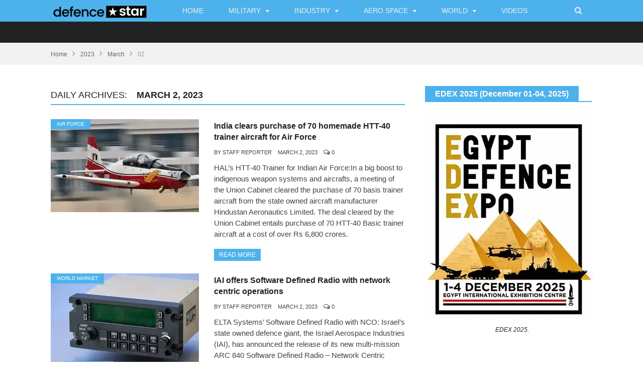

--- FILE ---
content_type: text/html; charset=UTF-8
request_url: https://www.defencestar.in/date/2023/03/02/
body_size: 21526
content:
<!DOCTYPE html>
<!--
o o     o     +              o
+   +     +             o     +       +
            +
o  +    +        o  +           +        +
     ___ _   _      _   _ _    _ _    _ _    ____      _ _ _    _ 
~_,-|  ___| | |    | | |  _ \ |   \  /   |  / __ \    / _ _ |          
    | |___  | |    | | | |_| || |\ \/ /| | / /__\ \  / /  _ _    - ,
~_,-| |___| | |_ _ | | |  _ / | | \__/ | || |____| | \ \_ _| |        /\_/\
    |_|     |_ _ _||_| |_|    |_|      |_||_|    |_|  \_ _ _ /   ~=|__( ^ .^)
~_,-~_,-~_,-~_,-~_,-~_,-~_,-~_,-~_,-~_,-~_,-~_,-~_,""   ""
o o     o     +              o
+   +     +             o     +       +
            +
o  +    +        o  +           +        +
-->
<!--[if IE 8]> <html class="ie ie8" lang="en-US" prefix="og: https://ogp.me/ns#"> <![endif]-->
<!--[if IE 9]> <html class="ie ie9" lang="en-US" prefix="og: https://ogp.me/ns#"> <![endif]-->
<!--[if gt IE 9]><!--> <html lang="en-US" prefix="og: https://ogp.me/ns#"> <!--<![endif]-->

<head>


<meta charset="UTF-8" />

 
<meta name="viewport" content="width=device-width, initial-scale=1" />
<link rel="pingback" href="https://www.defencestar.in/xmlrpc.php" />
	
<!-- Jetpack Site Verification Tags -->
<meta name="google-site-verification" content="5VSkDtvOvVRTPWY8AYiOPA8t40gPqUQLEf3nJfiA9s0" />
<meta name="yandex-verification" content="293ed7a658e889e0" />

<!-- Search Engine Optimization by Rank Math - https://rankmath.com/ -->
<title>March 2, 2023 |</title>
<meta name="robots" content="follow, noindex"/>
<meta property="og:locale" content="en_US" />
<meta property="og:type" content="article" />
<meta property="og:title" content="March 2, 2023 |" />
<meta property="og:url" content="https://www.defencestar.in/date/2023/03/02/" />
<meta property="og:site_name" content="Defence News defence blog, defence aerospace news" />
<meta name="twitter:card" content="summary_large_image" />
<script type="application/ld+json" class="rank-math-schema">{"@context":"https://schema.org","@graph":[{"@type":"Organization","@id":"https://www.defencestar.in/#organization","name":"Defence Star","url":"https://www.defencestar.in"},{"@type":"WebSite","@id":"https://www.defencestar.in/#website","url":"https://www.defencestar.in","name":"Defence Star","publisher":{"@id":"https://www.defencestar.in/#organization"},"inLanguage":"en-US"},{"@type":"BreadcrumbList","@id":"https://www.defencestar.in/date/2023/03/02/#breadcrumb","itemListElement":[{"@type":"ListItem","position":"1","item":{"@id":"https://www.defencestar.in","name":"Home"}},{"@type":"ListItem","position":"2","item":{"@id":"https://www.defencestar.in/date/2023/","name":"Archives for 2023"}},{"@type":"ListItem","position":"3","item":{"@id":"https://www.defencestar.in/date/2023/03/","name":"Archives for March"}}]},{"@type":"CollectionPage","@id":"https://www.defencestar.in/date/2023/03/02/#webpage","url":"https://www.defencestar.in/date/2023/03/02/","name":"March 2, 2023 |","isPartOf":{"@id":"https://www.defencestar.in/#website"},"inLanguage":"en-US","breadcrumb":{"@id":"https://www.defencestar.in/date/2023/03/02/#breadcrumb"}}]}</script>
<!-- /Rank Math WordPress SEO plugin -->

<link rel='dns-prefetch' href='//stats.wp.com' />
<link rel='dns-prefetch' href='//v0.wordpress.com' />
<link rel='preconnect' href='//i0.wp.com' />
<link rel='preconnect' href='//c0.wp.com' />
<link rel="alternate" type="application/rss+xml" title="Defence News defence blog, defence aerospace news &raquo; Feed" href="https://www.defencestar.in/feed/" />
<link rel="alternate" type="application/rss+xml" title="Defence News defence blog, defence aerospace news &raquo; Comments Feed" href="https://www.defencestar.in/comments/feed/" />
<style id='wp-img-auto-sizes-contain-inline-css' type='text/css'>
img:is([sizes=auto i],[sizes^="auto," i]){contain-intrinsic-size:3000px 1500px}
/*# sourceURL=wp-img-auto-sizes-contain-inline-css */
</style>
<style id='wp-emoji-styles-inline-css' type='text/css'>

	img.wp-smiley, img.emoji {
		display: inline !important;
		border: none !important;
		box-shadow: none !important;
		height: 1em !important;
		width: 1em !important;
		margin: 0 0.07em !important;
		vertical-align: -0.1em !important;
		background: none !important;
		padding: 0 !important;
	}
/*# sourceURL=wp-emoji-styles-inline-css */
</style>
<style id='wp-block-library-inline-css' type='text/css'>
:root{--wp-block-synced-color:#7a00df;--wp-block-synced-color--rgb:122,0,223;--wp-bound-block-color:var(--wp-block-synced-color);--wp-editor-canvas-background:#ddd;--wp-admin-theme-color:#007cba;--wp-admin-theme-color--rgb:0,124,186;--wp-admin-theme-color-darker-10:#006ba1;--wp-admin-theme-color-darker-10--rgb:0,107,160.5;--wp-admin-theme-color-darker-20:#005a87;--wp-admin-theme-color-darker-20--rgb:0,90,135;--wp-admin-border-width-focus:2px}@media (min-resolution:192dpi){:root{--wp-admin-border-width-focus:1.5px}}.wp-element-button{cursor:pointer}:root .has-very-light-gray-background-color{background-color:#eee}:root .has-very-dark-gray-background-color{background-color:#313131}:root .has-very-light-gray-color{color:#eee}:root .has-very-dark-gray-color{color:#313131}:root .has-vivid-green-cyan-to-vivid-cyan-blue-gradient-background{background:linear-gradient(135deg,#00d084,#0693e3)}:root .has-purple-crush-gradient-background{background:linear-gradient(135deg,#34e2e4,#4721fb 50%,#ab1dfe)}:root .has-hazy-dawn-gradient-background{background:linear-gradient(135deg,#faaca8,#dad0ec)}:root .has-subdued-olive-gradient-background{background:linear-gradient(135deg,#fafae1,#67a671)}:root .has-atomic-cream-gradient-background{background:linear-gradient(135deg,#fdd79a,#004a59)}:root .has-nightshade-gradient-background{background:linear-gradient(135deg,#330968,#31cdcf)}:root .has-midnight-gradient-background{background:linear-gradient(135deg,#020381,#2874fc)}:root{--wp--preset--font-size--normal:16px;--wp--preset--font-size--huge:42px}.has-regular-font-size{font-size:1em}.has-larger-font-size{font-size:2.625em}.has-normal-font-size{font-size:var(--wp--preset--font-size--normal)}.has-huge-font-size{font-size:var(--wp--preset--font-size--huge)}.has-text-align-center{text-align:center}.has-text-align-left{text-align:left}.has-text-align-right{text-align:right}.has-fit-text{white-space:nowrap!important}#end-resizable-editor-section{display:none}.aligncenter{clear:both}.items-justified-left{justify-content:flex-start}.items-justified-center{justify-content:center}.items-justified-right{justify-content:flex-end}.items-justified-space-between{justify-content:space-between}.screen-reader-text{border:0;clip-path:inset(50%);height:1px;margin:-1px;overflow:hidden;padding:0;position:absolute;width:1px;word-wrap:normal!important}.screen-reader-text:focus{background-color:#ddd;clip-path:none;color:#444;display:block;font-size:1em;height:auto;left:5px;line-height:normal;padding:15px 23px 14px;text-decoration:none;top:5px;width:auto;z-index:100000}html :where(.has-border-color){border-style:solid}html :where([style*=border-top-color]){border-top-style:solid}html :where([style*=border-right-color]){border-right-style:solid}html :where([style*=border-bottom-color]){border-bottom-style:solid}html :where([style*=border-left-color]){border-left-style:solid}html :where([style*=border-width]){border-style:solid}html :where([style*=border-top-width]){border-top-style:solid}html :where([style*=border-right-width]){border-right-style:solid}html :where([style*=border-bottom-width]){border-bottom-style:solid}html :where([style*=border-left-width]){border-left-style:solid}html :where(img[class*=wp-image-]){height:auto;max-width:100%}:where(figure){margin:0 0 1em}html :where(.is-position-sticky){--wp-admin--admin-bar--position-offset:var(--wp-admin--admin-bar--height,0px)}@media screen and (max-width:600px){html :where(.is-position-sticky){--wp-admin--admin-bar--position-offset:0px}}

/*# sourceURL=wp-block-library-inline-css */
</style><style id='wp-block-gallery-inline-css' type='text/css'>
.blocks-gallery-grid:not(.has-nested-images),.wp-block-gallery:not(.has-nested-images){display:flex;flex-wrap:wrap;list-style-type:none;margin:0;padding:0}.blocks-gallery-grid:not(.has-nested-images) .blocks-gallery-image,.blocks-gallery-grid:not(.has-nested-images) .blocks-gallery-item,.wp-block-gallery:not(.has-nested-images) .blocks-gallery-image,.wp-block-gallery:not(.has-nested-images) .blocks-gallery-item{display:flex;flex-direction:column;flex-grow:1;justify-content:center;margin:0 1em 1em 0;position:relative;width:calc(50% - 1em)}.blocks-gallery-grid:not(.has-nested-images) .blocks-gallery-image:nth-of-type(2n),.blocks-gallery-grid:not(.has-nested-images) .blocks-gallery-item:nth-of-type(2n),.wp-block-gallery:not(.has-nested-images) .blocks-gallery-image:nth-of-type(2n),.wp-block-gallery:not(.has-nested-images) .blocks-gallery-item:nth-of-type(2n){margin-right:0}.blocks-gallery-grid:not(.has-nested-images) .blocks-gallery-image figure,.blocks-gallery-grid:not(.has-nested-images) .blocks-gallery-item figure,.wp-block-gallery:not(.has-nested-images) .blocks-gallery-image figure,.wp-block-gallery:not(.has-nested-images) .blocks-gallery-item figure{align-items:flex-end;display:flex;height:100%;justify-content:flex-start;margin:0}.blocks-gallery-grid:not(.has-nested-images) .blocks-gallery-image img,.blocks-gallery-grid:not(.has-nested-images) .blocks-gallery-item img,.wp-block-gallery:not(.has-nested-images) .blocks-gallery-image img,.wp-block-gallery:not(.has-nested-images) .blocks-gallery-item img{display:block;height:auto;max-width:100%;width:auto}.blocks-gallery-grid:not(.has-nested-images) .blocks-gallery-image figcaption,.blocks-gallery-grid:not(.has-nested-images) .blocks-gallery-item figcaption,.wp-block-gallery:not(.has-nested-images) .blocks-gallery-image figcaption,.wp-block-gallery:not(.has-nested-images) .blocks-gallery-item figcaption{background:linear-gradient(0deg,#000000b3,#0000004d 70%,#0000);bottom:0;box-sizing:border-box;color:#fff;font-size:.8em;margin:0;max-height:100%;overflow:auto;padding:3em .77em .7em;position:absolute;text-align:center;width:100%;z-index:2}.blocks-gallery-grid:not(.has-nested-images) .blocks-gallery-image figcaption img,.blocks-gallery-grid:not(.has-nested-images) .blocks-gallery-item figcaption img,.wp-block-gallery:not(.has-nested-images) .blocks-gallery-image figcaption img,.wp-block-gallery:not(.has-nested-images) .blocks-gallery-item figcaption img{display:inline}.blocks-gallery-grid:not(.has-nested-images) figcaption,.wp-block-gallery:not(.has-nested-images) figcaption{flex-grow:1}.blocks-gallery-grid:not(.has-nested-images).is-cropped .blocks-gallery-image a,.blocks-gallery-grid:not(.has-nested-images).is-cropped .blocks-gallery-image img,.blocks-gallery-grid:not(.has-nested-images).is-cropped .blocks-gallery-item a,.blocks-gallery-grid:not(.has-nested-images).is-cropped .blocks-gallery-item img,.wp-block-gallery:not(.has-nested-images).is-cropped .blocks-gallery-image a,.wp-block-gallery:not(.has-nested-images).is-cropped .blocks-gallery-image img,.wp-block-gallery:not(.has-nested-images).is-cropped .blocks-gallery-item a,.wp-block-gallery:not(.has-nested-images).is-cropped .blocks-gallery-item img{flex:1;height:100%;object-fit:cover;width:100%}.blocks-gallery-grid:not(.has-nested-images).columns-1 .blocks-gallery-image,.blocks-gallery-grid:not(.has-nested-images).columns-1 .blocks-gallery-item,.wp-block-gallery:not(.has-nested-images).columns-1 .blocks-gallery-image,.wp-block-gallery:not(.has-nested-images).columns-1 .blocks-gallery-item{margin-right:0;width:100%}@media (min-width:600px){.blocks-gallery-grid:not(.has-nested-images).columns-3 .blocks-gallery-image,.blocks-gallery-grid:not(.has-nested-images).columns-3 .blocks-gallery-item,.wp-block-gallery:not(.has-nested-images).columns-3 .blocks-gallery-image,.wp-block-gallery:not(.has-nested-images).columns-3 .blocks-gallery-item{margin-right:1em;width:calc(33.33333% - .66667em)}.blocks-gallery-grid:not(.has-nested-images).columns-4 .blocks-gallery-image,.blocks-gallery-grid:not(.has-nested-images).columns-4 .blocks-gallery-item,.wp-block-gallery:not(.has-nested-images).columns-4 .blocks-gallery-image,.wp-block-gallery:not(.has-nested-images).columns-4 .blocks-gallery-item{margin-right:1em;width:calc(25% - .75em)}.blocks-gallery-grid:not(.has-nested-images).columns-5 .blocks-gallery-image,.blocks-gallery-grid:not(.has-nested-images).columns-5 .blocks-gallery-item,.wp-block-gallery:not(.has-nested-images).columns-5 .blocks-gallery-image,.wp-block-gallery:not(.has-nested-images).columns-5 .blocks-gallery-item{margin-right:1em;width:calc(20% - .8em)}.blocks-gallery-grid:not(.has-nested-images).columns-6 .blocks-gallery-image,.blocks-gallery-grid:not(.has-nested-images).columns-6 .blocks-gallery-item,.wp-block-gallery:not(.has-nested-images).columns-6 .blocks-gallery-image,.wp-block-gallery:not(.has-nested-images).columns-6 .blocks-gallery-item{margin-right:1em;width:calc(16.66667% - .83333em)}.blocks-gallery-grid:not(.has-nested-images).columns-7 .blocks-gallery-image,.blocks-gallery-grid:not(.has-nested-images).columns-7 .blocks-gallery-item,.wp-block-gallery:not(.has-nested-images).columns-7 .blocks-gallery-image,.wp-block-gallery:not(.has-nested-images).columns-7 .blocks-gallery-item{margin-right:1em;width:calc(14.28571% - .85714em)}.blocks-gallery-grid:not(.has-nested-images).columns-8 .blocks-gallery-image,.blocks-gallery-grid:not(.has-nested-images).columns-8 .blocks-gallery-item,.wp-block-gallery:not(.has-nested-images).columns-8 .blocks-gallery-image,.wp-block-gallery:not(.has-nested-images).columns-8 .blocks-gallery-item{margin-right:1em;width:calc(12.5% - .875em)}.blocks-gallery-grid:not(.has-nested-images).columns-1 .blocks-gallery-image:nth-of-type(1n),.blocks-gallery-grid:not(.has-nested-images).columns-1 .blocks-gallery-item:nth-of-type(1n),.blocks-gallery-grid:not(.has-nested-images).columns-2 .blocks-gallery-image:nth-of-type(2n),.blocks-gallery-grid:not(.has-nested-images).columns-2 .blocks-gallery-item:nth-of-type(2n),.blocks-gallery-grid:not(.has-nested-images).columns-3 .blocks-gallery-image:nth-of-type(3n),.blocks-gallery-grid:not(.has-nested-images).columns-3 .blocks-gallery-item:nth-of-type(3n),.blocks-gallery-grid:not(.has-nested-images).columns-4 .blocks-gallery-image:nth-of-type(4n),.blocks-gallery-grid:not(.has-nested-images).columns-4 .blocks-gallery-item:nth-of-type(4n),.blocks-gallery-grid:not(.has-nested-images).columns-5 .blocks-gallery-image:nth-of-type(5n),.blocks-gallery-grid:not(.has-nested-images).columns-5 .blocks-gallery-item:nth-of-type(5n),.blocks-gallery-grid:not(.has-nested-images).columns-6 .blocks-gallery-image:nth-of-type(6n),.blocks-gallery-grid:not(.has-nested-images).columns-6 .blocks-gallery-item:nth-of-type(6n),.blocks-gallery-grid:not(.has-nested-images).columns-7 .blocks-gallery-image:nth-of-type(7n),.blocks-gallery-grid:not(.has-nested-images).columns-7 .blocks-gallery-item:nth-of-type(7n),.blocks-gallery-grid:not(.has-nested-images).columns-8 .blocks-gallery-image:nth-of-type(8n),.blocks-gallery-grid:not(.has-nested-images).columns-8 .blocks-gallery-item:nth-of-type(8n),.wp-block-gallery:not(.has-nested-images).columns-1 .blocks-gallery-image:nth-of-type(1n),.wp-block-gallery:not(.has-nested-images).columns-1 .blocks-gallery-item:nth-of-type(1n),.wp-block-gallery:not(.has-nested-images).columns-2 .blocks-gallery-image:nth-of-type(2n),.wp-block-gallery:not(.has-nested-images).columns-2 .blocks-gallery-item:nth-of-type(2n),.wp-block-gallery:not(.has-nested-images).columns-3 .blocks-gallery-image:nth-of-type(3n),.wp-block-gallery:not(.has-nested-images).columns-3 .blocks-gallery-item:nth-of-type(3n),.wp-block-gallery:not(.has-nested-images).columns-4 .blocks-gallery-image:nth-of-type(4n),.wp-block-gallery:not(.has-nested-images).columns-4 .blocks-gallery-item:nth-of-type(4n),.wp-block-gallery:not(.has-nested-images).columns-5 .blocks-gallery-image:nth-of-type(5n),.wp-block-gallery:not(.has-nested-images).columns-5 .blocks-gallery-item:nth-of-type(5n),.wp-block-gallery:not(.has-nested-images).columns-6 .blocks-gallery-image:nth-of-type(6n),.wp-block-gallery:not(.has-nested-images).columns-6 .blocks-gallery-item:nth-of-type(6n),.wp-block-gallery:not(.has-nested-images).columns-7 .blocks-gallery-image:nth-of-type(7n),.wp-block-gallery:not(.has-nested-images).columns-7 .blocks-gallery-item:nth-of-type(7n),.wp-block-gallery:not(.has-nested-images).columns-8 .blocks-gallery-image:nth-of-type(8n),.wp-block-gallery:not(.has-nested-images).columns-8 .blocks-gallery-item:nth-of-type(8n){margin-right:0}}.blocks-gallery-grid:not(.has-nested-images) .blocks-gallery-image:last-child,.blocks-gallery-grid:not(.has-nested-images) .blocks-gallery-item:last-child,.wp-block-gallery:not(.has-nested-images) .blocks-gallery-image:last-child,.wp-block-gallery:not(.has-nested-images) .blocks-gallery-item:last-child{margin-right:0}.blocks-gallery-grid:not(.has-nested-images).alignleft,.blocks-gallery-grid:not(.has-nested-images).alignright,.wp-block-gallery:not(.has-nested-images).alignleft,.wp-block-gallery:not(.has-nested-images).alignright{max-width:420px;width:100%}.blocks-gallery-grid:not(.has-nested-images).aligncenter .blocks-gallery-item figure,.wp-block-gallery:not(.has-nested-images).aligncenter .blocks-gallery-item figure{justify-content:center}.wp-block-gallery:not(.is-cropped) .blocks-gallery-item{align-self:flex-start}figure.wp-block-gallery.has-nested-images{align-items:normal}.wp-block-gallery.has-nested-images figure.wp-block-image:not(#individual-image){margin:0;width:calc(50% - var(--wp--style--unstable-gallery-gap, 16px)/2)}.wp-block-gallery.has-nested-images figure.wp-block-image{box-sizing:border-box;display:flex;flex-direction:column;flex-grow:1;justify-content:center;max-width:100%;position:relative}.wp-block-gallery.has-nested-images figure.wp-block-image>a,.wp-block-gallery.has-nested-images figure.wp-block-image>div{flex-direction:column;flex-grow:1;margin:0}.wp-block-gallery.has-nested-images figure.wp-block-image img{display:block;height:auto;max-width:100%!important;width:auto}.wp-block-gallery.has-nested-images figure.wp-block-image figcaption,.wp-block-gallery.has-nested-images figure.wp-block-image:has(figcaption):before{bottom:0;left:0;max-height:100%;position:absolute;right:0}.wp-block-gallery.has-nested-images figure.wp-block-image:has(figcaption):before{backdrop-filter:blur(3px);content:"";height:100%;-webkit-mask-image:linear-gradient(0deg,#000 20%,#0000);mask-image:linear-gradient(0deg,#000 20%,#0000);max-height:40%;pointer-events:none}.wp-block-gallery.has-nested-images figure.wp-block-image figcaption{box-sizing:border-box;color:#fff;font-size:13px;margin:0;overflow:auto;padding:1em;text-align:center;text-shadow:0 0 1.5px #000}.wp-block-gallery.has-nested-images figure.wp-block-image figcaption::-webkit-scrollbar{height:12px;width:12px}.wp-block-gallery.has-nested-images figure.wp-block-image figcaption::-webkit-scrollbar-track{background-color:initial}.wp-block-gallery.has-nested-images figure.wp-block-image figcaption::-webkit-scrollbar-thumb{background-clip:padding-box;background-color:initial;border:3px solid #0000;border-radius:8px}.wp-block-gallery.has-nested-images figure.wp-block-image figcaption:focus-within::-webkit-scrollbar-thumb,.wp-block-gallery.has-nested-images figure.wp-block-image figcaption:focus::-webkit-scrollbar-thumb,.wp-block-gallery.has-nested-images figure.wp-block-image figcaption:hover::-webkit-scrollbar-thumb{background-color:#fffc}.wp-block-gallery.has-nested-images figure.wp-block-image figcaption{scrollbar-color:#0000 #0000;scrollbar-gutter:stable both-edges;scrollbar-width:thin}.wp-block-gallery.has-nested-images figure.wp-block-image figcaption:focus,.wp-block-gallery.has-nested-images figure.wp-block-image figcaption:focus-within,.wp-block-gallery.has-nested-images figure.wp-block-image figcaption:hover{scrollbar-color:#fffc #0000}.wp-block-gallery.has-nested-images figure.wp-block-image figcaption{will-change:transform}@media (hover:none){.wp-block-gallery.has-nested-images figure.wp-block-image figcaption{scrollbar-color:#fffc #0000}}.wp-block-gallery.has-nested-images figure.wp-block-image figcaption{background:linear-gradient(0deg,#0006,#0000)}.wp-block-gallery.has-nested-images figure.wp-block-image figcaption img{display:inline}.wp-block-gallery.has-nested-images figure.wp-block-image figcaption a{color:inherit}.wp-block-gallery.has-nested-images figure.wp-block-image.has-custom-border img{box-sizing:border-box}.wp-block-gallery.has-nested-images figure.wp-block-image.has-custom-border>a,.wp-block-gallery.has-nested-images figure.wp-block-image.has-custom-border>div,.wp-block-gallery.has-nested-images figure.wp-block-image.is-style-rounded>a,.wp-block-gallery.has-nested-images figure.wp-block-image.is-style-rounded>div{flex:1 1 auto}.wp-block-gallery.has-nested-images figure.wp-block-image.has-custom-border figcaption,.wp-block-gallery.has-nested-images figure.wp-block-image.is-style-rounded figcaption{background:none;color:inherit;flex:initial;margin:0;padding:10px 10px 9px;position:relative;text-shadow:none}.wp-block-gallery.has-nested-images figure.wp-block-image.has-custom-border:before,.wp-block-gallery.has-nested-images figure.wp-block-image.is-style-rounded:before{content:none}.wp-block-gallery.has-nested-images figcaption{flex-basis:100%;flex-grow:1;text-align:center}.wp-block-gallery.has-nested-images:not(.is-cropped) figure.wp-block-image:not(#individual-image){margin-bottom:auto;margin-top:0}.wp-block-gallery.has-nested-images.is-cropped figure.wp-block-image:not(#individual-image){align-self:inherit}.wp-block-gallery.has-nested-images.is-cropped figure.wp-block-image:not(#individual-image)>a,.wp-block-gallery.has-nested-images.is-cropped figure.wp-block-image:not(#individual-image)>div:not(.components-drop-zone){display:flex}.wp-block-gallery.has-nested-images.is-cropped figure.wp-block-image:not(#individual-image) a,.wp-block-gallery.has-nested-images.is-cropped figure.wp-block-image:not(#individual-image) img{flex:1 0 0%;height:100%;object-fit:cover;width:100%}.wp-block-gallery.has-nested-images.columns-1 figure.wp-block-image:not(#individual-image){width:100%}@media (min-width:600px){.wp-block-gallery.has-nested-images.columns-3 figure.wp-block-image:not(#individual-image){width:calc(33.33333% - var(--wp--style--unstable-gallery-gap, 16px)*.66667)}.wp-block-gallery.has-nested-images.columns-4 figure.wp-block-image:not(#individual-image){width:calc(25% - var(--wp--style--unstable-gallery-gap, 16px)*.75)}.wp-block-gallery.has-nested-images.columns-5 figure.wp-block-image:not(#individual-image){width:calc(20% - var(--wp--style--unstable-gallery-gap, 16px)*.8)}.wp-block-gallery.has-nested-images.columns-6 figure.wp-block-image:not(#individual-image){width:calc(16.66667% - var(--wp--style--unstable-gallery-gap, 16px)*.83333)}.wp-block-gallery.has-nested-images.columns-7 figure.wp-block-image:not(#individual-image){width:calc(14.28571% - var(--wp--style--unstable-gallery-gap, 16px)*.85714)}.wp-block-gallery.has-nested-images.columns-8 figure.wp-block-image:not(#individual-image){width:calc(12.5% - var(--wp--style--unstable-gallery-gap, 16px)*.875)}.wp-block-gallery.has-nested-images.columns-default figure.wp-block-image:not(#individual-image){width:calc(33.33% - var(--wp--style--unstable-gallery-gap, 16px)*.66667)}.wp-block-gallery.has-nested-images.columns-default figure.wp-block-image:not(#individual-image):first-child:nth-last-child(2),.wp-block-gallery.has-nested-images.columns-default figure.wp-block-image:not(#individual-image):first-child:nth-last-child(2)~figure.wp-block-image:not(#individual-image){width:calc(50% - var(--wp--style--unstable-gallery-gap, 16px)*.5)}.wp-block-gallery.has-nested-images.columns-default figure.wp-block-image:not(#individual-image):first-child:last-child{width:100%}}.wp-block-gallery.has-nested-images.alignleft,.wp-block-gallery.has-nested-images.alignright{max-width:420px;width:100%}.wp-block-gallery.has-nested-images.aligncenter{justify-content:center}
/*# sourceURL=https://c0.wp.com/c/6.9/wp-includes/blocks/gallery/style.min.css */
</style>
<style id='wp-block-heading-inline-css' type='text/css'>
h1:where(.wp-block-heading).has-background,h2:where(.wp-block-heading).has-background,h3:where(.wp-block-heading).has-background,h4:where(.wp-block-heading).has-background,h5:where(.wp-block-heading).has-background,h6:where(.wp-block-heading).has-background{padding:1.25em 2.375em}h1.has-text-align-left[style*=writing-mode]:where([style*=vertical-lr]),h1.has-text-align-right[style*=writing-mode]:where([style*=vertical-rl]),h2.has-text-align-left[style*=writing-mode]:where([style*=vertical-lr]),h2.has-text-align-right[style*=writing-mode]:where([style*=vertical-rl]),h3.has-text-align-left[style*=writing-mode]:where([style*=vertical-lr]),h3.has-text-align-right[style*=writing-mode]:where([style*=vertical-rl]),h4.has-text-align-left[style*=writing-mode]:where([style*=vertical-lr]),h4.has-text-align-right[style*=writing-mode]:where([style*=vertical-rl]),h5.has-text-align-left[style*=writing-mode]:where([style*=vertical-lr]),h5.has-text-align-right[style*=writing-mode]:where([style*=vertical-rl]),h6.has-text-align-left[style*=writing-mode]:where([style*=vertical-lr]),h6.has-text-align-right[style*=writing-mode]:where([style*=vertical-rl]){rotate:180deg}
/*# sourceURL=https://c0.wp.com/c/6.9/wp-includes/blocks/heading/style.min.css */
</style>
<style id='wp-block-image-inline-css' type='text/css'>
.wp-block-image>a,.wp-block-image>figure>a{display:inline-block}.wp-block-image img{box-sizing:border-box;height:auto;max-width:100%;vertical-align:bottom}@media not (prefers-reduced-motion){.wp-block-image img.hide{visibility:hidden}.wp-block-image img.show{animation:show-content-image .4s}}.wp-block-image[style*=border-radius] img,.wp-block-image[style*=border-radius]>a{border-radius:inherit}.wp-block-image.has-custom-border img{box-sizing:border-box}.wp-block-image.aligncenter{text-align:center}.wp-block-image.alignfull>a,.wp-block-image.alignwide>a{width:100%}.wp-block-image.alignfull img,.wp-block-image.alignwide img{height:auto;width:100%}.wp-block-image .aligncenter,.wp-block-image .alignleft,.wp-block-image .alignright,.wp-block-image.aligncenter,.wp-block-image.alignleft,.wp-block-image.alignright{display:table}.wp-block-image .aligncenter>figcaption,.wp-block-image .alignleft>figcaption,.wp-block-image .alignright>figcaption,.wp-block-image.aligncenter>figcaption,.wp-block-image.alignleft>figcaption,.wp-block-image.alignright>figcaption{caption-side:bottom;display:table-caption}.wp-block-image .alignleft{float:left;margin:.5em 1em .5em 0}.wp-block-image .alignright{float:right;margin:.5em 0 .5em 1em}.wp-block-image .aligncenter{margin-left:auto;margin-right:auto}.wp-block-image :where(figcaption){margin-bottom:1em;margin-top:.5em}.wp-block-image.is-style-circle-mask img{border-radius:9999px}@supports ((-webkit-mask-image:none) or (mask-image:none)) or (-webkit-mask-image:none){.wp-block-image.is-style-circle-mask img{border-radius:0;-webkit-mask-image:url('data:image/svg+xml;utf8,<svg viewBox="0 0 100 100" xmlns="http://www.w3.org/2000/svg"><circle cx="50" cy="50" r="50"/></svg>');mask-image:url('data:image/svg+xml;utf8,<svg viewBox="0 0 100 100" xmlns="http://www.w3.org/2000/svg"><circle cx="50" cy="50" r="50"/></svg>');mask-mode:alpha;-webkit-mask-position:center;mask-position:center;-webkit-mask-repeat:no-repeat;mask-repeat:no-repeat;-webkit-mask-size:contain;mask-size:contain}}:root :where(.wp-block-image.is-style-rounded img,.wp-block-image .is-style-rounded img){border-radius:9999px}.wp-block-image figure{margin:0}.wp-lightbox-container{display:flex;flex-direction:column;position:relative}.wp-lightbox-container img{cursor:zoom-in}.wp-lightbox-container img:hover+button{opacity:1}.wp-lightbox-container button{align-items:center;backdrop-filter:blur(16px) saturate(180%);background-color:#5a5a5a40;border:none;border-radius:4px;cursor:zoom-in;display:flex;height:20px;justify-content:center;opacity:0;padding:0;position:absolute;right:16px;text-align:center;top:16px;width:20px;z-index:100}@media not (prefers-reduced-motion){.wp-lightbox-container button{transition:opacity .2s ease}}.wp-lightbox-container button:focus-visible{outline:3px auto #5a5a5a40;outline:3px auto -webkit-focus-ring-color;outline-offset:3px}.wp-lightbox-container button:hover{cursor:pointer;opacity:1}.wp-lightbox-container button:focus{opacity:1}.wp-lightbox-container button:focus,.wp-lightbox-container button:hover,.wp-lightbox-container button:not(:hover):not(:active):not(.has-background){background-color:#5a5a5a40;border:none}.wp-lightbox-overlay{box-sizing:border-box;cursor:zoom-out;height:100vh;left:0;overflow:hidden;position:fixed;top:0;visibility:hidden;width:100%;z-index:100000}.wp-lightbox-overlay .close-button{align-items:center;cursor:pointer;display:flex;justify-content:center;min-height:40px;min-width:40px;padding:0;position:absolute;right:calc(env(safe-area-inset-right) + 16px);top:calc(env(safe-area-inset-top) + 16px);z-index:5000000}.wp-lightbox-overlay .close-button:focus,.wp-lightbox-overlay .close-button:hover,.wp-lightbox-overlay .close-button:not(:hover):not(:active):not(.has-background){background:none;border:none}.wp-lightbox-overlay .lightbox-image-container{height:var(--wp--lightbox-container-height);left:50%;overflow:hidden;position:absolute;top:50%;transform:translate(-50%,-50%);transform-origin:top left;width:var(--wp--lightbox-container-width);z-index:9999999999}.wp-lightbox-overlay .wp-block-image{align-items:center;box-sizing:border-box;display:flex;height:100%;justify-content:center;margin:0;position:relative;transform-origin:0 0;width:100%;z-index:3000000}.wp-lightbox-overlay .wp-block-image img{height:var(--wp--lightbox-image-height);min-height:var(--wp--lightbox-image-height);min-width:var(--wp--lightbox-image-width);width:var(--wp--lightbox-image-width)}.wp-lightbox-overlay .wp-block-image figcaption{display:none}.wp-lightbox-overlay button{background:none;border:none}.wp-lightbox-overlay .scrim{background-color:#fff;height:100%;opacity:.9;position:absolute;width:100%;z-index:2000000}.wp-lightbox-overlay.active{visibility:visible}@media not (prefers-reduced-motion){.wp-lightbox-overlay.active{animation:turn-on-visibility .25s both}.wp-lightbox-overlay.active img{animation:turn-on-visibility .35s both}.wp-lightbox-overlay.show-closing-animation:not(.active){animation:turn-off-visibility .35s both}.wp-lightbox-overlay.show-closing-animation:not(.active) img{animation:turn-off-visibility .25s both}.wp-lightbox-overlay.zoom.active{animation:none;opacity:1;visibility:visible}.wp-lightbox-overlay.zoom.active .lightbox-image-container{animation:lightbox-zoom-in .4s}.wp-lightbox-overlay.zoom.active .lightbox-image-container img{animation:none}.wp-lightbox-overlay.zoom.active .scrim{animation:turn-on-visibility .4s forwards}.wp-lightbox-overlay.zoom.show-closing-animation:not(.active){animation:none}.wp-lightbox-overlay.zoom.show-closing-animation:not(.active) .lightbox-image-container{animation:lightbox-zoom-out .4s}.wp-lightbox-overlay.zoom.show-closing-animation:not(.active) .lightbox-image-container img{animation:none}.wp-lightbox-overlay.zoom.show-closing-animation:not(.active) .scrim{animation:turn-off-visibility .4s forwards}}@keyframes show-content-image{0%{visibility:hidden}99%{visibility:hidden}to{visibility:visible}}@keyframes turn-on-visibility{0%{opacity:0}to{opacity:1}}@keyframes turn-off-visibility{0%{opacity:1;visibility:visible}99%{opacity:0;visibility:visible}to{opacity:0;visibility:hidden}}@keyframes lightbox-zoom-in{0%{transform:translate(calc((-100vw + var(--wp--lightbox-scrollbar-width))/2 + var(--wp--lightbox-initial-left-position)),calc(-50vh + var(--wp--lightbox-initial-top-position))) scale(var(--wp--lightbox-scale))}to{transform:translate(-50%,-50%) scale(1)}}@keyframes lightbox-zoom-out{0%{transform:translate(-50%,-50%) scale(1);visibility:visible}99%{visibility:visible}to{transform:translate(calc((-100vw + var(--wp--lightbox-scrollbar-width))/2 + var(--wp--lightbox-initial-left-position)),calc(-50vh + var(--wp--lightbox-initial-top-position))) scale(var(--wp--lightbox-scale));visibility:hidden}}
/*# sourceURL=https://c0.wp.com/c/6.9/wp-includes/blocks/image/style.min.css */
</style>
<style id='global-styles-inline-css' type='text/css'>
:root{--wp--preset--aspect-ratio--square: 1;--wp--preset--aspect-ratio--4-3: 4/3;--wp--preset--aspect-ratio--3-4: 3/4;--wp--preset--aspect-ratio--3-2: 3/2;--wp--preset--aspect-ratio--2-3: 2/3;--wp--preset--aspect-ratio--16-9: 16/9;--wp--preset--aspect-ratio--9-16: 9/16;--wp--preset--color--black: #000000;--wp--preset--color--cyan-bluish-gray: #abb8c3;--wp--preset--color--white: #ffffff;--wp--preset--color--pale-pink: #f78da7;--wp--preset--color--vivid-red: #cf2e2e;--wp--preset--color--luminous-vivid-orange: #ff6900;--wp--preset--color--luminous-vivid-amber: #fcb900;--wp--preset--color--light-green-cyan: #7bdcb5;--wp--preset--color--vivid-green-cyan: #00d084;--wp--preset--color--pale-cyan-blue: #8ed1fc;--wp--preset--color--vivid-cyan-blue: #0693e3;--wp--preset--color--vivid-purple: #9b51e0;--wp--preset--gradient--vivid-cyan-blue-to-vivid-purple: linear-gradient(135deg,rgb(6,147,227) 0%,rgb(155,81,224) 100%);--wp--preset--gradient--light-green-cyan-to-vivid-green-cyan: linear-gradient(135deg,rgb(122,220,180) 0%,rgb(0,208,130) 100%);--wp--preset--gradient--luminous-vivid-amber-to-luminous-vivid-orange: linear-gradient(135deg,rgb(252,185,0) 0%,rgb(255,105,0) 100%);--wp--preset--gradient--luminous-vivid-orange-to-vivid-red: linear-gradient(135deg,rgb(255,105,0) 0%,rgb(207,46,46) 100%);--wp--preset--gradient--very-light-gray-to-cyan-bluish-gray: linear-gradient(135deg,rgb(238,238,238) 0%,rgb(169,184,195) 100%);--wp--preset--gradient--cool-to-warm-spectrum: linear-gradient(135deg,rgb(74,234,220) 0%,rgb(151,120,209) 20%,rgb(207,42,186) 40%,rgb(238,44,130) 60%,rgb(251,105,98) 80%,rgb(254,248,76) 100%);--wp--preset--gradient--blush-light-purple: linear-gradient(135deg,rgb(255,206,236) 0%,rgb(152,150,240) 100%);--wp--preset--gradient--blush-bordeaux: linear-gradient(135deg,rgb(254,205,165) 0%,rgb(254,45,45) 50%,rgb(107,0,62) 100%);--wp--preset--gradient--luminous-dusk: linear-gradient(135deg,rgb(255,203,112) 0%,rgb(199,81,192) 50%,rgb(65,88,208) 100%);--wp--preset--gradient--pale-ocean: linear-gradient(135deg,rgb(255,245,203) 0%,rgb(182,227,212) 50%,rgb(51,167,181) 100%);--wp--preset--gradient--electric-grass: linear-gradient(135deg,rgb(202,248,128) 0%,rgb(113,206,126) 100%);--wp--preset--gradient--midnight: linear-gradient(135deg,rgb(2,3,129) 0%,rgb(40,116,252) 100%);--wp--preset--font-size--small: 13px;--wp--preset--font-size--medium: 20px;--wp--preset--font-size--large: 36px;--wp--preset--font-size--x-large: 42px;--wp--preset--spacing--20: 0.44rem;--wp--preset--spacing--30: 0.67rem;--wp--preset--spacing--40: 1rem;--wp--preset--spacing--50: 1.5rem;--wp--preset--spacing--60: 2.25rem;--wp--preset--spacing--70: 3.38rem;--wp--preset--spacing--80: 5.06rem;--wp--preset--shadow--natural: 6px 6px 9px rgba(0, 0, 0, 0.2);--wp--preset--shadow--deep: 12px 12px 50px rgba(0, 0, 0, 0.4);--wp--preset--shadow--sharp: 6px 6px 0px rgba(0, 0, 0, 0.2);--wp--preset--shadow--outlined: 6px 6px 0px -3px rgb(255, 255, 255), 6px 6px rgb(0, 0, 0);--wp--preset--shadow--crisp: 6px 6px 0px rgb(0, 0, 0);}:where(.is-layout-flex){gap: 0.5em;}:where(.is-layout-grid){gap: 0.5em;}body .is-layout-flex{display: flex;}.is-layout-flex{flex-wrap: wrap;align-items: center;}.is-layout-flex > :is(*, div){margin: 0;}body .is-layout-grid{display: grid;}.is-layout-grid > :is(*, div){margin: 0;}:where(.wp-block-columns.is-layout-flex){gap: 2em;}:where(.wp-block-columns.is-layout-grid){gap: 2em;}:where(.wp-block-post-template.is-layout-flex){gap: 1.25em;}:where(.wp-block-post-template.is-layout-grid){gap: 1.25em;}.has-black-color{color: var(--wp--preset--color--black) !important;}.has-cyan-bluish-gray-color{color: var(--wp--preset--color--cyan-bluish-gray) !important;}.has-white-color{color: var(--wp--preset--color--white) !important;}.has-pale-pink-color{color: var(--wp--preset--color--pale-pink) !important;}.has-vivid-red-color{color: var(--wp--preset--color--vivid-red) !important;}.has-luminous-vivid-orange-color{color: var(--wp--preset--color--luminous-vivid-orange) !important;}.has-luminous-vivid-amber-color{color: var(--wp--preset--color--luminous-vivid-amber) !important;}.has-light-green-cyan-color{color: var(--wp--preset--color--light-green-cyan) !important;}.has-vivid-green-cyan-color{color: var(--wp--preset--color--vivid-green-cyan) !important;}.has-pale-cyan-blue-color{color: var(--wp--preset--color--pale-cyan-blue) !important;}.has-vivid-cyan-blue-color{color: var(--wp--preset--color--vivid-cyan-blue) !important;}.has-vivid-purple-color{color: var(--wp--preset--color--vivid-purple) !important;}.has-black-background-color{background-color: var(--wp--preset--color--black) !important;}.has-cyan-bluish-gray-background-color{background-color: var(--wp--preset--color--cyan-bluish-gray) !important;}.has-white-background-color{background-color: var(--wp--preset--color--white) !important;}.has-pale-pink-background-color{background-color: var(--wp--preset--color--pale-pink) !important;}.has-vivid-red-background-color{background-color: var(--wp--preset--color--vivid-red) !important;}.has-luminous-vivid-orange-background-color{background-color: var(--wp--preset--color--luminous-vivid-orange) !important;}.has-luminous-vivid-amber-background-color{background-color: var(--wp--preset--color--luminous-vivid-amber) !important;}.has-light-green-cyan-background-color{background-color: var(--wp--preset--color--light-green-cyan) !important;}.has-vivid-green-cyan-background-color{background-color: var(--wp--preset--color--vivid-green-cyan) !important;}.has-pale-cyan-blue-background-color{background-color: var(--wp--preset--color--pale-cyan-blue) !important;}.has-vivid-cyan-blue-background-color{background-color: var(--wp--preset--color--vivid-cyan-blue) !important;}.has-vivid-purple-background-color{background-color: var(--wp--preset--color--vivid-purple) !important;}.has-black-border-color{border-color: var(--wp--preset--color--black) !important;}.has-cyan-bluish-gray-border-color{border-color: var(--wp--preset--color--cyan-bluish-gray) !important;}.has-white-border-color{border-color: var(--wp--preset--color--white) !important;}.has-pale-pink-border-color{border-color: var(--wp--preset--color--pale-pink) !important;}.has-vivid-red-border-color{border-color: var(--wp--preset--color--vivid-red) !important;}.has-luminous-vivid-orange-border-color{border-color: var(--wp--preset--color--luminous-vivid-orange) !important;}.has-luminous-vivid-amber-border-color{border-color: var(--wp--preset--color--luminous-vivid-amber) !important;}.has-light-green-cyan-border-color{border-color: var(--wp--preset--color--light-green-cyan) !important;}.has-vivid-green-cyan-border-color{border-color: var(--wp--preset--color--vivid-green-cyan) !important;}.has-pale-cyan-blue-border-color{border-color: var(--wp--preset--color--pale-cyan-blue) !important;}.has-vivid-cyan-blue-border-color{border-color: var(--wp--preset--color--vivid-cyan-blue) !important;}.has-vivid-purple-border-color{border-color: var(--wp--preset--color--vivid-purple) !important;}.has-vivid-cyan-blue-to-vivid-purple-gradient-background{background: var(--wp--preset--gradient--vivid-cyan-blue-to-vivid-purple) !important;}.has-light-green-cyan-to-vivid-green-cyan-gradient-background{background: var(--wp--preset--gradient--light-green-cyan-to-vivid-green-cyan) !important;}.has-luminous-vivid-amber-to-luminous-vivid-orange-gradient-background{background: var(--wp--preset--gradient--luminous-vivid-amber-to-luminous-vivid-orange) !important;}.has-luminous-vivid-orange-to-vivid-red-gradient-background{background: var(--wp--preset--gradient--luminous-vivid-orange-to-vivid-red) !important;}.has-very-light-gray-to-cyan-bluish-gray-gradient-background{background: var(--wp--preset--gradient--very-light-gray-to-cyan-bluish-gray) !important;}.has-cool-to-warm-spectrum-gradient-background{background: var(--wp--preset--gradient--cool-to-warm-spectrum) !important;}.has-blush-light-purple-gradient-background{background: var(--wp--preset--gradient--blush-light-purple) !important;}.has-blush-bordeaux-gradient-background{background: var(--wp--preset--gradient--blush-bordeaux) !important;}.has-luminous-dusk-gradient-background{background: var(--wp--preset--gradient--luminous-dusk) !important;}.has-pale-ocean-gradient-background{background: var(--wp--preset--gradient--pale-ocean) !important;}.has-electric-grass-gradient-background{background: var(--wp--preset--gradient--electric-grass) !important;}.has-midnight-gradient-background{background: var(--wp--preset--gradient--midnight) !important;}.has-small-font-size{font-size: var(--wp--preset--font-size--small) !important;}.has-medium-font-size{font-size: var(--wp--preset--font-size--medium) !important;}.has-large-font-size{font-size: var(--wp--preset--font-size--large) !important;}.has-x-large-font-size{font-size: var(--wp--preset--font-size--x-large) !important;}
/*# sourceURL=global-styles-inline-css */
</style>
<style id='core-block-supports-inline-css' type='text/css'>
.wp-block-gallery.wp-block-gallery-1{--wp--style--unstable-gallery-gap:var( --wp--style--gallery-gap-default, var( --gallery-block--gutter-size, var( --wp--style--block-gap, 0.5em ) ) );gap:var( --wp--style--gallery-gap-default, var( --gallery-block--gutter-size, var( --wp--style--block-gap, 0.5em ) ) );}
/*# sourceURL=core-block-supports-inline-css */
</style>

<style id='classic-theme-styles-inline-css' type='text/css'>
/*! This file is auto-generated */
.wp-block-button__link{color:#fff;background-color:#32373c;border-radius:9999px;box-shadow:none;text-decoration:none;padding:calc(.667em + 2px) calc(1.333em + 2px);font-size:1.125em}.wp-block-file__button{background:#32373c;color:#fff;text-decoration:none}
/*# sourceURL=/wp-includes/css/classic-themes.min.css */
</style>
<link rel='stylesheet' id='jetpack-swiper-library-css' href='https://c0.wp.com/p/jetpack/15.3.1/_inc/blocks/swiper.css' type='text/css' media='all' />
<link rel='stylesheet' id='jetpack-carousel-css' href='https://c0.wp.com/p/jetpack/15.3.1/modules/carousel/jetpack-carousel.css' type='text/css' media='all' />
<link rel='stylesheet' id='tiled-gallery-css' href='https://c0.wp.com/p/jetpack/15.3.1/modules/tiled-gallery/tiled-gallery/tiled-gallery.css' type='text/css' media='all' />
<link rel='stylesheet' id='flipmag-core-css' href='https://www.defencestar.in/wp-content/themes/flipmag/style.css' type='text/css' media='all' />
<link rel='stylesheet' id='flipmag-responsive-css' href='https://www.defencestar.in/wp-content/themes/flipmag/css/responsive.css' type='text/css' media='all' />
<link rel='stylesheet' id='flipmag-font-awesome-css' href='https://www.defencestar.in/wp-content/themes/flipmag/css/fontawesome/css/font-awesome.min.css' type='text/css' media='all' />
<style id='flipmag-font-awesome-inline-css' type='text/css'>
.post-content a:hover { color: rgb(102, 34, 126) }

.post-content a { color: rgb(13, 75, 113) }

.post-content h2 { font-size: 24px; }

::selection { background: rgb(77, 178, 236) }

:-moz-selection { background: rgb(77, 178, 236) }

.breadcrumbs .location, .news-focus .heading, .gallery-title, 
.news-focus .heading .subcats a.active, .post-content a, .comments-list .bypostauthor .comment-author a, .error-page 
.text-404, .main-color, .section-head.prominent, .block.posts .fa-angle-right, a.bbp-author-name, .main-stars span:before,
.main-stars, .recentcomments  .url, .oc-block .block-ajax-loading i,.module-3 .dropbtn:hover, .module-1 .dropbtn:focus, .module-3 .dropdown-content a
                                                                         { color: rgb(77, 178, 236) }

.gallery-title, .section-head, .navigation .menu > li:hover > a, .navigation .menu >.current-menu-item > a, .navigation .menu > .current-menu-parent > a,
.navigation .menu > .current-menu-ancestor > a, .tabbed .tabs-list .active a,  
.comment-content .reply, .sc-tabs .active a, .oc-module.module-4 .tab-links,.widget-title.style-1, .widget-title.style-2, .widget-title.style-1 { border-bottom-color: rgb(77, 178, 236) }

.widget-title.style-3, .widget-title.style-4 { border-color: rgb(77, 178, 236) }

.trending-ticker .heading, .main-featured .cat, .main-featured .pages .flex-active,
.main-pagination .current, .main-pagination a:hover, .cat-title, .sc-button-default:hover, .drop-caps,
.overall, .post .read-more a, .button, .post-pagination > span, .post-header .cats a , .main-pagination .current, .main-pagination ul li.disabled a, .main-pagination a:hover,  #comment-submit:hover, .oc-module.module-4 .tab-links li.active a, .widget-title.style-1 > span, .widget-title.style-5 > span, .widget-title.style-6   { background: rgb(77, 178, 236) }

.widget-title, .page-content .widget-title, .single-post .widget-title, .post-content .wpcf7-not-valid-tip, .main-heading, .post-header .post-title:before, 
.highlights h2:before, div.bbp-template-notice, div.indicator-hint, div.bbp-template-notice.info, 
.modal-header .modal-title, .entry-title, .page-title { border-bottom-color: rgb(77, 178, 236) }

@media only screen and (max-width: 799px) { .navigation .mobile .fa { background: rgb(77, 178, 236) } }

.navigation, .navigation.sticky { background-color: rgb(77, 178, 236); }

.menu-ajax-loading { color: rgb(77, 178, 236); }

@media only screen and (max-width: 799px) { .navigation .menu > li:hover > a, .navigation .menu > .current-menu-item > a, 
.navigation .menu > .current-menu-parent > a { background-color: rgb(77, 178, 236); } }

@media only screen and (min-width: 799px) { .navigation .mega-menu, .navigation .menu ul { background-color: rgb(216, 238, 248); } }

.navigation, .navigation .mega-menu, .navigation .menu ul { border-color: rgb(77, 178, 236); }

@media only screen and (max-width: 799px) { .navigation .mobile-menu.active, .navigation .off-canvas  { background-color: rgb(77, 178, 236); } }

.post-content { color: rgb(88, 93, 97) }


@import url('https://fonts.googleapis.com/css?family=Roboto:300&display=swap');
body:not(.logged-in) .main-wrap {
 transform: scale(1);
 transform-origin: 0 0;
}
.post-container span {
font-family: 'Noto Serif', 'Roboto', sans-serif !important;
font-size: 16px !important;
}

/*# sourceURL=flipmag-font-awesome-inline-css */
</style>
<script type="dbef7d7cadf71aa3e0d2c3a9-text/javascript" src="https://c0.wp.com/c/6.9/wp-includes/js/jquery/jquery.min.js" id="jquery-core-js"></script>
<script type="dbef7d7cadf71aa3e0d2c3a9-text/javascript" src="https://c0.wp.com/c/6.9/wp-includes/js/jquery/jquery-migrate.min.js" id="jquery-migrate-js"></script>
<link rel="https://api.w.org/" href="https://www.defencestar.in/wp-json/" /><link rel="EditURI" type="application/rsd+xml" title="RSD" href="https://www.defencestar.in/xmlrpc.php?rsd" />
<meta name="generator" content="WordPress 6.9" />
	<style>img#wpstats{display:none}</style>
		<script type="dbef7d7cadf71aa3e0d2c3a9-text/javascript">var ajaxblock = [];var ajaxurl = "https://www.defencestar.in/wp-admin/admin-ajax.php";</script><link rel="icon" href="https://i0.wp.com/www.defencestar.in/wp-content/uploads/2019/07/cropped-Defence-Star-Fav-Icon-512-1.jpg?fit=32%2C32&#038;ssl=1" sizes="32x32" />
<link rel="icon" href="https://i0.wp.com/www.defencestar.in/wp-content/uploads/2019/07/cropped-Defence-Star-Fav-Icon-512-1.jpg?fit=192%2C192&#038;ssl=1" sizes="192x192" />
<link rel="apple-touch-icon" href="https://i0.wp.com/www.defencestar.in/wp-content/uploads/2019/07/cropped-Defence-Star-Fav-Icon-512-1.jpg?fit=180%2C180&#038;ssl=1" />
<meta name="msapplication-TileImage" content="https://i0.wp.com/www.defencestar.in/wp-content/uploads/2019/07/cropped-Defence-Star-Fav-Icon-512-1.jpg?fit=270%2C270&#038;ssl=1" />
		<style type="text/css" id="wp-custom-css">
			 @import url('https://fonts.googleapis.com/css?family=Roboto&display=swap');
@font-face {
    font-family: 'tahoma';
    src: url('/wp-content/uploads/Tahoma.woff'),
			url('/wp-content/uploads/Tahoma.ttf'); 
    font-weight: normal;
    font-style: normal;
}
body:not(.logged-in) .main-wrap {
 transform: scale(1);
 transform-origin: 0 0;
}

.post-container p span, .post-container p {
font-family: 'tahoma', 'Roboto', 'Raleway', sans-serif !important;
font-size: 18px !important;
word-spacing: 1px;
}
		</style>
		
</head>

<body class="archive date wp-theme-flipmag right-sidebar full"> 

<div class="main-wrap">	
    <div id="main-head" class="main-head header-1">
		<nav class="navigation cf  "   data-sticky-nav="1"  >
            <div class="wrap">
                
                                    
                    <div class="title">
                        <a href="https://www.defencestar.in/" title="Defence News India" rel="home">
                                                        <img src="https://www.defencestar.in/wp-content/uploads/2020/03/Defence-Star-Logo-520x95-1.jpg" class="logo-image" alt="Defence News India"  />

                                                </a>
                    </div>
                    
                    <div class="mobile" data-type="classic">
                        <a href="#" class="selected">
                            <i class="hamburger fa fa-bars"></i>
                        </a>
                         <span class="header-search-button" id="header_search_button" ><i class="fa fa-search"></i></span>                     </div>
                    
                    
                
                	
                <div class="menu-main-menu-container"><ul id="menu-main-menu" class="menu"><li id="menu-item-7" class="menu-item menu-item-type-custom menu-item-object-custom menu-item-home menu-item-7"><a href="http://www.defencestar.in">Home</a></li>
<li id="menu-item-1168" class="menu-item menu-item-type-taxonomy menu-item-object-category menu-item-has-children menu-cat-18 mega-cat menu-item-1168"><a href="https://www.defencestar.in/category/military/">Military</a><div class="mega-menu row" id="megamenu" data-mid="enq34xr1v8cbl9wym2ah5j0kp6zt7goiudf" >
	<div class="col-3 sub-cats">
		<ol class="sub-nav">
            <li data-cat-id="18" id="menu-item-all" class="menu-item menu-item-type-taxonomy menu-item-object-category mega-cat menu-cat-all-18">
                <a href="https://www.defencestar.in/category/military/">All</a>
            </li>
				<li data-cat-id="21" id="menu-item-1170" class="menu-item menu-item-type-taxonomy menu-item-object-category menu-cat-21 mega-cat menu-item-1170"><a href="https://www.defencestar.in/category/military/air-force/">Air Force</a></li>
	<li data-cat-id="20" id="menu-item-1171" class="menu-item menu-item-type-taxonomy menu-item-object-category menu-cat-20 mega-cat menu-item-1171"><a href="https://www.defencestar.in/category/military/army/">Army</a></li>
	<li data-cat-id="19" id="menu-item-1172" class="menu-item menu-item-type-taxonomy menu-item-object-category menu-cat-19 mega-cat menu-item-1172"><a href="https://www.defencestar.in/category/military/navy/">Navy</a></li>
		</ol>	
	</div>
	<div class="col-9 extend" >  
            <div class="menu-ajax-loading" id="mloader-enq34xr1v8cbl9wym2ah5j0kp6zt7goiudf" ><i class="fa fa-circle-o-notch fa-spin"></i></div>
            <div id="mcontainer-enq34xr1v8cbl9wym2ah5j0kp6zt7goiudf">
                                
                            <div class="col-4 featured fadeInDown">
                    <div class="highlights">
                        <article>
                                                    <a href="https://www.defencestar.in/defence-industry/defence-psus/indian-parliamentarians-visit-drdo-lab-nstl-review-indian-navys-underwater-capabilities/10519/" title="Indian Parliamentarians Visit DRDO Lab NSTL, Review Indian Navy&#8217;s Underwater Capabilities" class="image-link">
                                <img width="351" height="185" src="https://i0.wp.com/www.defencestar.in/wp-content/uploads/2026/01/DRDO-NSTL-Lab-Parliamentary-Standing-Committee-Visit.jpg?resize=351%2C185&amp;ssl=1" class="image wp-post-image" alt="Indian MPs visit DRDL lab NSTL." title="Indian Parliamentarians Visit DRDO Lab NSTL, Review Indian Navy&#8217;s Underwater Capabilities" decoding="async" fetchpriority="high" srcset="https://i0.wp.com/www.defencestar.in/wp-content/uploads/2026/01/DRDO-NSTL-Lab-Parliamentary-Standing-Committee-Visit.jpg?resize=351%2C185&amp;ssl=1 351w, https://i0.wp.com/www.defencestar.in/wp-content/uploads/2026/01/DRDO-NSTL-Lab-Parliamentary-Standing-Committee-Visit.jpg?resize=85%2C45&amp;ssl=1 85w, https://i0.wp.com/www.defencestar.in/wp-content/uploads/2026/01/DRDO-NSTL-Lab-Parliamentary-Standing-Committee-Visit.jpg?zoom=2&amp;resize=351%2C185&amp;ssl=1 702w" sizes="(max-width: 351px) 100vw, 351px" data-attachment-id="10529" data-permalink="https://www.defencestar.in/defence-industry/defence-production/challenger-3-mbt-clears-first-ever-crewed-live-firing-trials/10518/attachment/drdo-nstl-lab-parliamentary-standing-committee-visit/" data-orig-file="https://i0.wp.com/www.defencestar.in/wp-content/uploads/2026/01/DRDO-NSTL-Lab-Parliamentary-Standing-Committee-Visit.jpg?fit=702%2C452&amp;ssl=1" data-orig-size="702,452" data-comments-opened="0" data-image-meta="{&quot;aperture&quot;:&quot;0&quot;,&quot;credit&quot;:&quot;&quot;,&quot;camera&quot;:&quot;&quot;,&quot;caption&quot;:&quot;&quot;,&quot;created_timestamp&quot;:&quot;0&quot;,&quot;copyright&quot;:&quot;&quot;,&quot;focal_length&quot;:&quot;0&quot;,&quot;iso&quot;:&quot;0&quot;,&quot;shutter_speed&quot;:&quot;0&quot;,&quot;title&quot;:&quot;&quot;,&quot;orientation&quot;:&quot;0&quot;}" data-image-title="DRDO-NSTL-Lab-Parliamentary-Standing-Committee-Visit" data-image-description="&lt;p&gt;Indian MPs visit DRDL lab NSTL. &lt;/p&gt;
" data-image-caption="&lt;p&gt;Indian MPs visit DRDL lab NSTL. &lt;/p&gt;
" data-medium-file="https://i0.wp.com/www.defencestar.in/wp-content/uploads/2026/01/DRDO-NSTL-Lab-Parliamentary-Standing-Committee-Visit.jpg?fit=300%2C193&amp;ssl=1" data-large-file="https://i0.wp.com/www.defencestar.in/wp-content/uploads/2026/01/DRDO-NSTL-Lab-Parliamentary-Standing-Committee-Visit.jpg?fit=702%2C452&amp;ssl=1" />                                
                                                            </a>
                                                    <h2><a href="https://www.defencestar.in/defence-industry/defence-psus/indian-parliamentarians-visit-drdo-lab-nstl-review-indian-navys-underwater-capabilities/10519/" title="Indian Parliamentarians Visit DRDO Lab NSTL, Review Indian Navy&#8217;s Underwater Capabilities">Indian Parliamentarians Visit DRDO Lab NSTL, Review Indian Navy&#8217;s Underwater Capabilities</a></h2>
                        </article>
                    </div>
                </div>  
                            <div class="col-4 featured fadeInDown">
                    <div class="highlights">
                        <article>
                                                    <a href="https://www.defencestar.in/defence-industry/defence-production/challenger-3-mbt-clears-first-ever-crewed-live-firing-trials/10518/" title="Challenger 3 MBT Clears First-ever Crewed Live Firing Trials" class="image-link">
                                <img width="351" height="185" src="https://i0.wp.com/www.defencestar.in/wp-content/uploads/2026/01/Challenger-3-MBT-Live-fire-Rheinmetal-BAE-Systems-RBSL.jpg?resize=351%2C185&amp;ssl=1" class="image wp-post-image" alt="Challenger 3 MBT Live Fire Test." title="Challenger 3 MBT Clears First-ever Crewed Live Firing Trials" decoding="async" srcset="https://i0.wp.com/www.defencestar.in/wp-content/uploads/2026/01/Challenger-3-MBT-Live-fire-Rheinmetal-BAE-Systems-RBSL.jpg?resize=351%2C185&amp;ssl=1 351w, https://i0.wp.com/www.defencestar.in/wp-content/uploads/2026/01/Challenger-3-MBT-Live-fire-Rheinmetal-BAE-Systems-RBSL.jpg?resize=85%2C45&amp;ssl=1 85w, https://i0.wp.com/www.defencestar.in/wp-content/uploads/2026/01/Challenger-3-MBT-Live-fire-Rheinmetal-BAE-Systems-RBSL.jpg?zoom=2&amp;resize=351%2C185&amp;ssl=1 702w" sizes="(max-width: 351px) 100vw, 351px" data-attachment-id="10524" data-permalink="https://www.defencestar.in/defence-industry/defence-production/challenger-3-mbt-clears-first-ever-crewed-live-firing-trials/10518/attachment/challenger-3-mbt-live-fire-rheinmetal-bae-systems-rbsl/" data-orig-file="https://i0.wp.com/www.defencestar.in/wp-content/uploads/2026/01/Challenger-3-MBT-Live-fire-Rheinmetal-BAE-Systems-RBSL.jpg?fit=702%2C468&amp;ssl=1" data-orig-size="702,468" data-comments-opened="0" data-image-meta="{&quot;aperture&quot;:&quot;0&quot;,&quot;credit&quot;:&quot;&quot;,&quot;camera&quot;:&quot;&quot;,&quot;caption&quot;:&quot;&quot;,&quot;created_timestamp&quot;:&quot;0&quot;,&quot;copyright&quot;:&quot;&quot;,&quot;focal_length&quot;:&quot;0&quot;,&quot;iso&quot;:&quot;0&quot;,&quot;shutter_speed&quot;:&quot;0&quot;,&quot;title&quot;:&quot;&quot;,&quot;orientation&quot;:&quot;0&quot;}" data-image-title="Challenger-3-MBT-Live-fire-Rheinmetal-BAE-Systems-RBSL" data-image-description="&lt;p&gt;Challenger 3 MBT Live Fire Test. &lt;/p&gt;
" data-image-caption="&lt;p&gt;Challenger 3 MBT Live Fire Test. &lt;/p&gt;
" data-medium-file="https://i0.wp.com/www.defencestar.in/wp-content/uploads/2026/01/Challenger-3-MBT-Live-fire-Rheinmetal-BAE-Systems-RBSL.jpg?fit=300%2C200&amp;ssl=1" data-large-file="https://i0.wp.com/www.defencestar.in/wp-content/uploads/2026/01/Challenger-3-MBT-Live-fire-Rheinmetal-BAE-Systems-RBSL.jpg?fit=702%2C468&amp;ssl=1" />                                
                                                            </a>
                                                    <h2><a href="https://www.defencestar.in/defence-industry/defence-production/challenger-3-mbt-clears-first-ever-crewed-live-firing-trials/10518/" title="Challenger 3 MBT Clears First-ever Crewed Live Firing Trials">Challenger 3 MBT Clears First-ever Crewed Live Firing Trials</a></h2>
                        </article>
                    </div>
                </div>  
                            <div class="col-4 featured fadeInDown">
                    <div class="highlights">
                        <article>
                                                    <a href="https://www.defencestar.in/defence-industry/defence-production/rafaels-eurotrophy-secures-e330-million-multi-nation-contract-to-equip-leopard-2-a8-tanks-with-trophy-aps/10552/" title="Rafael’s EuroTrophy Secures €330 Million Multi-Nation Contract to Equip Leopard 2 A8 Tanks with Trophy APS" class="image-link">
                                <img width="351" height="185" src="https://i0.wp.com/www.defencestar.in/wp-content/uploads/2021/11/Rafael-TrophyAPS-German-Leopard-Tank.jpg?resize=351%2C185&amp;ssl=1" class="image wp-post-image" alt="Trophy APS on Leopard MBT." title="Rafael’s EuroTrophy Secures €330 Million Multi-Nation Contract to Equip Leopard 2 A8 Tanks with Trophy APS" decoding="async" srcset="https://i0.wp.com/www.defencestar.in/wp-content/uploads/2021/11/Rafael-TrophyAPS-German-Leopard-Tank.jpg?resize=351%2C185&amp;ssl=1 351w, https://i0.wp.com/www.defencestar.in/wp-content/uploads/2021/11/Rafael-TrophyAPS-German-Leopard-Tank.jpg?resize=85%2C45&amp;ssl=1 85w, https://i0.wp.com/www.defencestar.in/wp-content/uploads/2021/11/Rafael-TrophyAPS-German-Leopard-Tank.jpg?zoom=2&amp;resize=351%2C185&amp;ssl=1 702w" sizes="(max-width: 351px) 100vw, 351px" data-attachment-id="6015" data-permalink="https://www.defencestar.in/military/army/rafaels-trophy-aps-clears-live-fire-test-on-german-leopard-mbt/6013/attachment/rafael-trophyaps-german-leopard-tank/" data-orig-file="https://i0.wp.com/www.defencestar.in/wp-content/uploads/2021/11/Rafael-TrophyAPS-German-Leopard-Tank.jpg?fit=702%2C336&amp;ssl=1" data-orig-size="702,336" data-comments-opened="1" data-image-meta="{&quot;aperture&quot;:&quot;0&quot;,&quot;credit&quot;:&quot;&quot;,&quot;camera&quot;:&quot;&quot;,&quot;caption&quot;:&quot;&quot;,&quot;created_timestamp&quot;:&quot;0&quot;,&quot;copyright&quot;:&quot;&quot;,&quot;focal_length&quot;:&quot;0&quot;,&quot;iso&quot;:&quot;0&quot;,&quot;shutter_speed&quot;:&quot;0&quot;,&quot;title&quot;:&quot;&quot;,&quot;orientation&quot;:&quot;0&quot;}" data-image-title="Rafael-TrophyAPS-German-Leopard-Tank" data-image-description="&lt;p&gt;Trophy APS on Leopard MBT. &lt;/p&gt;
" data-image-caption="&lt;p&gt;Rafael&amp;#8217;s Trophy APS on Leopard MBT. &lt;/p&gt;
" data-medium-file="https://i0.wp.com/www.defencestar.in/wp-content/uploads/2021/11/Rafael-TrophyAPS-German-Leopard-Tank.jpg?fit=300%2C144&amp;ssl=1" data-large-file="https://i0.wp.com/www.defencestar.in/wp-content/uploads/2021/11/Rafael-TrophyAPS-German-Leopard-Tank.jpg?fit=702%2C336&amp;ssl=1" />                                
                                                            </a>
                                                    <h2><a href="https://www.defencestar.in/defence-industry/defence-production/rafaels-eurotrophy-secures-e330-million-multi-nation-contract-to-equip-leopard-2-a8-tanks-with-trophy-aps/10552/" title="Rafael’s EuroTrophy Secures €330 Million Multi-Nation Contract to Equip Leopard 2 A8 Tanks with Trophy APS">Rafael’s EuroTrophy Secures €330 Million Multi-Nation Contract to Equip Leopard 2 A8 Tanks with Trophy APS</a></h2>
                        </article>
                    </div>
                </div>  
                        </div>
        </div>
</div>			</li>
<li id="menu-item-1167" class="menu-item menu-item-type-taxonomy menu-item-object-category menu-item-has-children menu-cat-16 mega-cat menu-item-1167"><a href="https://www.defencestar.in/category/defence-industry/">Industry</a><div class="mega-menu row" id="megamenu" data-mid="6pufa2ht8znirxjyldcvkq7e51049bw3ogm" >
	<div class="col-3 sub-cats">
		<ol class="sub-nav">
            <li data-cat-id="16" id="menu-item-all" class="menu-item menu-item-type-taxonomy menu-item-object-category mega-cat menu-cat-all-16">
                <a href="https://www.defencestar.in/category/defence-industry/">All</a>
            </li>
				<li data-cat-id="85" id="menu-item-1423" class="menu-item menu-item-type-taxonomy menu-item-object-category menu-cat-85 mega-cat menu-item-1423"><a href="https://www.defencestar.in/category/defence-industry/defence-psus/">Public Sector</a></li>
	<li data-cat-id="86" id="menu-item-1422" class="menu-item menu-item-type-taxonomy menu-item-object-category menu-cat-86 mega-cat menu-item-1422"><a href="https://www.defencestar.in/category/defence-industry/defence-company/">Indian Cos.</a></li>
	<li data-cat-id="87" id="menu-item-1421" class="menu-item menu-item-type-taxonomy menu-item-object-category menu-cat-87 mega-cat menu-item-1421"><a href="https://www.defencestar.in/category/defence-industry/defence-production/">World Market</a></li>
		</ol>	
	</div>
	<div class="col-9 extend" >  
            <div class="menu-ajax-loading" id="mloader-6pufa2ht8znirxjyldcvkq7e51049bw3ogm" ><i class="fa fa-circle-o-notch fa-spin"></i></div>
            <div id="mcontainer-6pufa2ht8znirxjyldcvkq7e51049bw3ogm">
                                
                            <div class="col-4 featured fadeInDown">
                    <div class="highlights">
                        <article>
                                                    <a href="https://www.defencestar.in/diplomacy-news/india-kenya-defence-exhibition-nairobi-sanjeev-kumar/10512/" title="India to Showcase Defence Manufacturing Strength at 3rd India–Kenya Defence Exhibition in Nairobi" class="image-link">
                                <img width="351" height="185" src="https://i0.wp.com/www.defencestar.in/wp-content/uploads/2025/07/Sanjeev-Kumar-Secretary-Defence-Production.jpg?resize=351%2C185&amp;ssl=1" class="image wp-post-image" alt="Sanjeev Kumar, Secretary (Defence Production), India." title="India to Showcase Defence Manufacturing Strength at 3rd India–Kenya Defence Exhibition in Nairobi" decoding="async" srcset="https://i0.wp.com/www.defencestar.in/wp-content/uploads/2025/07/Sanjeev-Kumar-Secretary-Defence-Production.jpg?resize=351%2C185&amp;ssl=1 351w, https://i0.wp.com/www.defencestar.in/wp-content/uploads/2025/07/Sanjeev-Kumar-Secretary-Defence-Production.jpg?resize=85%2C45&amp;ssl=1 85w, https://i0.wp.com/www.defencestar.in/wp-content/uploads/2025/07/Sanjeev-Kumar-Secretary-Defence-Production.jpg?zoom=2&amp;resize=351%2C185&amp;ssl=1 702w" sizes="(max-width: 351px) 100vw, 351px" data-attachment-id="9543" data-permalink="https://www.defencestar.in/military/air-force/hal-first-lca-tejas-mk1a-wing-assemblies-larsen-toubro/9542/attachment/sanjeev-kumar-secretary-defence-production/" data-orig-file="https://i0.wp.com/www.defencestar.in/wp-content/uploads/2025/07/Sanjeev-Kumar-Secretary-Defence-Production.jpg?fit=702%2C468&amp;ssl=1" data-orig-size="702,468" data-comments-opened="0" data-image-meta="{&quot;aperture&quot;:&quot;0&quot;,&quot;credit&quot;:&quot;&quot;,&quot;camera&quot;:&quot;&quot;,&quot;caption&quot;:&quot;&quot;,&quot;created_timestamp&quot;:&quot;0&quot;,&quot;copyright&quot;:&quot;&quot;,&quot;focal_length&quot;:&quot;0&quot;,&quot;iso&quot;:&quot;0&quot;,&quot;shutter_speed&quot;:&quot;0&quot;,&quot;title&quot;:&quot;&quot;,&quot;orientation&quot;:&quot;0&quot;}" data-image-title="Sanjeev-Kumar-Secretary-Defence-Production" data-image-description="&lt;p&gt;Sanjeev Kumar, Secretary (Defence Production), India.&lt;/p&gt;
" data-image-caption="&lt;p&gt;Sanjeev Kumar, Secretary (Defence Production), India.&lt;/p&gt;
" data-medium-file="https://i0.wp.com/www.defencestar.in/wp-content/uploads/2025/07/Sanjeev-Kumar-Secretary-Defence-Production.jpg?fit=300%2C200&amp;ssl=1" data-large-file="https://i0.wp.com/www.defencestar.in/wp-content/uploads/2025/07/Sanjeev-Kumar-Secretary-Defence-Production.jpg?fit=702%2C468&amp;ssl=1" />                                
                                                            </a>
                                                    <h2><a href="https://www.defencestar.in/diplomacy-news/india-kenya-defence-exhibition-nairobi-sanjeev-kumar/10512/" title="India to Showcase Defence Manufacturing Strength at 3rd India–Kenya Defence Exhibition in Nairobi">India to Showcase Defence Manufacturing Strength at 3rd India–Kenya Defence Exhibition in Nairobi</a></h2>
                        </article>
                    </div>
                </div>  
                            <div class="col-4 featured fadeInDown">
                    <div class="highlights">
                        <article>
                                                    <a href="https://www.defencestar.in/defence-news/paras-defence-space-paras-semiconductor-chip-packaging/10562/" title="Paras Defence &#038; Space Launches Semiconductor Subsidiary to Enter Advanced Packaging for Defence Applications" class="image-link">
                                <img width="351" height="185" src="https://i0.wp.com/www.defencestar.in/wp-content/uploads/2026/01/Semiconductor-Chip-Manufacturing-Industry.jpg?resize=351%2C185&amp;ssl=1" class="image wp-post-image" alt="Semiconductor Chip packaging. (Representational image)." title="Paras Defence &#038; Space Launches Semiconductor Subsidiary to Enter Advanced Packaging for Defence Applications" decoding="async" srcset="https://i0.wp.com/www.defencestar.in/wp-content/uploads/2026/01/Semiconductor-Chip-Manufacturing-Industry.jpg?resize=351%2C185&amp;ssl=1 351w, https://i0.wp.com/www.defencestar.in/wp-content/uploads/2026/01/Semiconductor-Chip-Manufacturing-Industry.jpg?resize=85%2C45&amp;ssl=1 85w, https://i0.wp.com/www.defencestar.in/wp-content/uploads/2026/01/Semiconductor-Chip-Manufacturing-Industry.jpg?zoom=2&amp;resize=351%2C185&amp;ssl=1 702w" sizes="(max-width: 351px) 100vw, 351px" data-attachment-id="10564" data-permalink="https://www.defencestar.in/defence-news/paras-defence-space-paras-semiconductor-chip-packaging/10562/attachment/semiconductor-chip-manufacturing-industry/" data-orig-file="https://i0.wp.com/www.defencestar.in/wp-content/uploads/2026/01/Semiconductor-Chip-Manufacturing-Industry.jpg?fit=702%2C468&amp;ssl=1" data-orig-size="702,468" data-comments-opened="0" data-image-meta="{&quot;aperture&quot;:&quot;0&quot;,&quot;credit&quot;:&quot;&quot;,&quot;camera&quot;:&quot;&quot;,&quot;caption&quot;:&quot;&quot;,&quot;created_timestamp&quot;:&quot;0&quot;,&quot;copyright&quot;:&quot;&quot;,&quot;focal_length&quot;:&quot;0&quot;,&quot;iso&quot;:&quot;0&quot;,&quot;shutter_speed&quot;:&quot;0&quot;,&quot;title&quot;:&quot;&quot;,&quot;orientation&quot;:&quot;0&quot;}" data-image-title="Semiconductor-Chip-Manufacturing-Industry" data-image-description="&lt;p&gt;Semiconductor Chip packaging. (Representational image).&lt;/p&gt;
" data-image-caption="&lt;p&gt;Semiconductor packaging. (Representational image).&lt;/p&gt;
" data-medium-file="https://i0.wp.com/www.defencestar.in/wp-content/uploads/2026/01/Semiconductor-Chip-Manufacturing-Industry.jpg?fit=300%2C200&amp;ssl=1" data-large-file="https://i0.wp.com/www.defencestar.in/wp-content/uploads/2026/01/Semiconductor-Chip-Manufacturing-Industry.jpg?fit=702%2C468&amp;ssl=1" />                                
                                                            </a>
                                                    <h2><a href="https://www.defencestar.in/defence-news/paras-defence-space-paras-semiconductor-chip-packaging/10562/" title="Paras Defence &#038; Space Launches Semiconductor Subsidiary to Enter Advanced Packaging for Defence Applications">Paras Defence &#038; Space Launches Semiconductor Subsidiary to Enter Advanced Packaging for Defence Applications</a></h2>
                        </article>
                    </div>
                </div>  
                            <div class="col-4 featured fadeInDown">
                    <div class="highlights">
                        <article>
                                                    <a href="https://www.defencestar.in/defence-news/uae-edge-group-barzan-holdings-jv-dimdex-2026/10541/" title="UAE&#8217;s EDGE Group, Qatar&#8217;s Barzan Holdings Agree to Establish Strategic Joint Venture" class="image-link">
                                <img width="351" height="185" src="https://i0.wp.com/www.defencestar.in/wp-content/uploads/2026/01/UAE-EDGE-Group-Barzan-Holdings-MoU.jpg?resize=351%2C185&amp;ssl=1" class="image wp-post-image" alt="EDGE Group-Barzan Holding JV Signing Ceremony." title="UAE&#8217;s EDGE Group, Qatar&#8217;s Barzan Holdings Agree to Establish Strategic Joint Venture" decoding="async" srcset="https://i0.wp.com/www.defencestar.in/wp-content/uploads/2026/01/UAE-EDGE-Group-Barzan-Holdings-MoU.jpg?resize=351%2C185&amp;ssl=1 351w, https://i0.wp.com/www.defencestar.in/wp-content/uploads/2026/01/UAE-EDGE-Group-Barzan-Holdings-MoU.jpg?resize=85%2C45&amp;ssl=1 85w, https://i0.wp.com/www.defencestar.in/wp-content/uploads/2026/01/UAE-EDGE-Group-Barzan-Holdings-MoU.jpg?zoom=2&amp;resize=351%2C185&amp;ssl=1 702w" sizes="(max-width: 351px) 100vw, 351px" data-attachment-id="10530" data-permalink="https://www.defencestar.in/defence-industry/defence-production/challenger-3-mbt-clears-first-ever-crewed-live-firing-trials/10518/attachment/uae-edge-group-barzan-holdings-mou/" data-orig-file="https://i0.wp.com/www.defencestar.in/wp-content/uploads/2026/01/UAE-EDGE-Group-Barzan-Holdings-MoU.jpg?fit=702%2C468&amp;ssl=1" data-orig-size="702,468" data-comments-opened="0" data-image-meta="{&quot;aperture&quot;:&quot;0&quot;,&quot;credit&quot;:&quot;&quot;,&quot;camera&quot;:&quot;&quot;,&quot;caption&quot;:&quot;&quot;,&quot;created_timestamp&quot;:&quot;0&quot;,&quot;copyright&quot;:&quot;&quot;,&quot;focal_length&quot;:&quot;0&quot;,&quot;iso&quot;:&quot;0&quot;,&quot;shutter_speed&quot;:&quot;0&quot;,&quot;title&quot;:&quot;&quot;,&quot;orientation&quot;:&quot;0&quot;}" data-image-title="UAE-EDGE-Group-Barzan-Holdings-MoU" data-image-description="&lt;p&gt;EDGE Group-Barzan Holding JV Signing Ceremony. &lt;/p&gt;
" data-image-caption="&lt;p&gt;EDGE Group-Barzan Holding JV Signing Ceremony. &lt;/p&gt;
" data-medium-file="https://i0.wp.com/www.defencestar.in/wp-content/uploads/2026/01/UAE-EDGE-Group-Barzan-Holdings-MoU.jpg?fit=300%2C200&amp;ssl=1" data-large-file="https://i0.wp.com/www.defencestar.in/wp-content/uploads/2026/01/UAE-EDGE-Group-Barzan-Holdings-MoU.jpg?fit=702%2C468&amp;ssl=1" />                                
                                                            </a>
                                                    <h2><a href="https://www.defencestar.in/defence-news/uae-edge-group-barzan-holdings-jv-dimdex-2026/10541/" title="UAE&#8217;s EDGE Group, Qatar&#8217;s Barzan Holdings Agree to Establish Strategic Joint Venture">UAE&#8217;s EDGE Group, Qatar&#8217;s Barzan Holdings Agree to Establish Strategic Joint Venture</a></h2>
                        </article>
                    </div>
                </div>  
                        </div>
        </div>
</div>			</li>
<li id="menu-item-1415" class="menu-item menu-item-type-taxonomy menu-item-object-category menu-item-has-children menu-cat-83 mega-cat menu-item-1415"><a href="https://www.defencestar.in/category/aerospace/">Aero Space</a><div class="mega-menu row" id="megamenu" data-mid="v0dyn9z1q8ofmle75a2w3rphj6but4kixgc" >
	<div class="col-3 sub-cats">
		<ol class="sub-nav">
            <li data-cat-id="83" id="menu-item-all" class="menu-item menu-item-type-taxonomy menu-item-object-category mega-cat menu-cat-all-83">
                <a href="https://www.defencestar.in/category/aerospace/">All</a>
            </li>
				<li data-cat-id="15" id="menu-item-1416" class="menu-item menu-item-type-taxonomy menu-item-object-category menu-cat-15 mega-cat menu-item-1416"><a href="https://www.defencestar.in/category/aerospace/aviation-news/">Aviation</a></li>
	<li data-cat-id="84" id="menu-item-1417" class="menu-item menu-item-type-taxonomy menu-item-object-category menu-cat-84 mega-cat menu-item-1417"><a href="https://www.defencestar.in/category/aerospace/isro-space-news/">Space</a></li>
		</ol>	
	</div>
	<div class="col-9 extend" >  
            <div class="menu-ajax-loading" id="mloader-v0dyn9z1q8ofmle75a2w3rphj6but4kixgc" ><i class="fa fa-circle-o-notch fa-spin"></i></div>
            <div id="mcontainer-v0dyn9z1q8ofmle75a2w3rphj6but4kixgc">
                                
                            <div class="col-4 featured fadeInDown">
                    <div class="highlights">
                        <article>
                                                    <a href="https://www.defencestar.in/defence-news/air-india-singapore-airlines-sia-agreement/10490/" title="Air India and Singapore Airlines Sign Framework Agreement to Deepen Commercial Cooperation" class="image-link">
                                <img width="351" height="185" src="https://i0.wp.com/www.defencestar.in/wp-content/uploads/2026/01/Air-India-Singapore-Airlines-Partnership.jpg?resize=351%2C185&amp;ssl=1" class="image wp-post-image" alt="Air India-Singapore Airlines Partnership Agreement." title="Air India and Singapore Airlines Sign Framework Agreement to Deepen Commercial Cooperation" decoding="async" srcset="https://i0.wp.com/www.defencestar.in/wp-content/uploads/2026/01/Air-India-Singapore-Airlines-Partnership.jpg?resize=351%2C185&amp;ssl=1 351w, https://i0.wp.com/www.defencestar.in/wp-content/uploads/2026/01/Air-India-Singapore-Airlines-Partnership.jpg?resize=85%2C45&amp;ssl=1 85w, https://i0.wp.com/www.defencestar.in/wp-content/uploads/2026/01/Air-India-Singapore-Airlines-Partnership.jpg?zoom=2&amp;resize=351%2C185&amp;ssl=1 702w" sizes="(max-width: 351px) 100vw, 351px" data-attachment-id="10497" data-permalink="https://www.defencestar.in/aerospace/aviation-news/bharat-forge-rs-300-crore-drone-order-emergency-procurement/10489/attachment/air-india-singapore-airlines-partnership/" data-orig-file="https://i0.wp.com/www.defencestar.in/wp-content/uploads/2026/01/Air-India-Singapore-Airlines-Partnership.jpg?fit=702%2C475&amp;ssl=1" data-orig-size="702,475" data-comments-opened="0" data-image-meta="{&quot;aperture&quot;:&quot;0&quot;,&quot;credit&quot;:&quot;&quot;,&quot;camera&quot;:&quot;&quot;,&quot;caption&quot;:&quot;&quot;,&quot;created_timestamp&quot;:&quot;0&quot;,&quot;copyright&quot;:&quot;&quot;,&quot;focal_length&quot;:&quot;0&quot;,&quot;iso&quot;:&quot;0&quot;,&quot;shutter_speed&quot;:&quot;0&quot;,&quot;title&quot;:&quot;&quot;,&quot;orientation&quot;:&quot;0&quot;}" data-image-title="Air-India-Singapore-Airlines-Partnership" data-image-description="&lt;p&gt;Air India-Singapore Airlines Partnership Agreement. &lt;/p&gt;
" data-image-caption="&lt;p&gt;Air India-Singapore Airlines Partnership Agreement Signing Ceremony. &lt;/p&gt;
" data-medium-file="https://i0.wp.com/www.defencestar.in/wp-content/uploads/2026/01/Air-India-Singapore-Airlines-Partnership.jpg?fit=300%2C203&amp;ssl=1" data-large-file="https://i0.wp.com/www.defencestar.in/wp-content/uploads/2026/01/Air-India-Singapore-Airlines-Partnership.jpg?fit=702%2C475&amp;ssl=1" />                                
                                                            </a>
                                                    <h2><a href="https://www.defencestar.in/defence-news/air-india-singapore-airlines-sia-agreement/10490/" title="Air India and Singapore Airlines Sign Framework Agreement to Deepen Commercial Cooperation">Air India and Singapore Airlines Sign Framework Agreement to Deepen Commercial Cooperation</a></h2>
                        </article>
                    </div>
                </div>  
                            <div class="col-4 featured fadeInDown">
                    <div class="highlights">
                        <article>
                                                    <a href="https://www.defencestar.in/aerospace/aviation-news/nbc-bearings-ahamani-ev-technology-india-partnership-drone-uav-market/10494/" title="NBC Bearings and Ahamani EV Technology India Forge Strategic Partnership to Expand Advanced Drone Market" class="image-link">
                                <img width="351" height="185" src="https://i0.wp.com/www.defencestar.in/wp-content/uploads/2026/01/CKA-Birla-Group-NBC-Bearings-Drone-UAV.jpg?resize=351%2C185&amp;ssl=1" class="image wp-post-image" alt="CKA Birla Group NBC Bearings-Ahamani Advanced Inc Partnership." title="NBC Bearings and Ahamani EV Technology India Forge Strategic Partnership to Expand Advanced Drone Market" decoding="async" srcset="https://i0.wp.com/www.defencestar.in/wp-content/uploads/2026/01/CKA-Birla-Group-NBC-Bearings-Drone-UAV.jpg?resize=351%2C185&amp;ssl=1 351w, https://i0.wp.com/www.defencestar.in/wp-content/uploads/2026/01/CKA-Birla-Group-NBC-Bearings-Drone-UAV.jpg?resize=85%2C45&amp;ssl=1 85w, https://i0.wp.com/www.defencestar.in/wp-content/uploads/2026/01/CKA-Birla-Group-NBC-Bearings-Drone-UAV.jpg?zoom=2&amp;resize=351%2C185&amp;ssl=1 702w" sizes="(max-width: 351px) 100vw, 351px" data-attachment-id="10498" data-permalink="https://www.defencestar.in/aerospace/aviation-news/bharat-forge-rs-300-crore-drone-order-emergency-procurement/10489/attachment/cka-birla-group-nbc-bearings-drone-uav/" data-orig-file="https://i0.wp.com/www.defencestar.in/wp-content/uploads/2026/01/CKA-Birla-Group-NBC-Bearings-Drone-UAV.jpg?fit=702%2C468&amp;ssl=1" data-orig-size="702,468" data-comments-opened="0" data-image-meta="{&quot;aperture&quot;:&quot;0&quot;,&quot;credit&quot;:&quot;&quot;,&quot;camera&quot;:&quot;&quot;,&quot;caption&quot;:&quot;&quot;,&quot;created_timestamp&quot;:&quot;0&quot;,&quot;copyright&quot;:&quot;&quot;,&quot;focal_length&quot;:&quot;0&quot;,&quot;iso&quot;:&quot;0&quot;,&quot;shutter_speed&quot;:&quot;0&quot;,&quot;title&quot;:&quot;&quot;,&quot;orientation&quot;:&quot;0&quot;}" data-image-title="CKA-Birla-Group-NBC-Bearings-Drone-UAV" data-image-description="&lt;p&gt;CKA Birla Group NBC Bearings-Ahamani Advanced Inc Partnership. &lt;/p&gt;
" data-image-caption="&lt;p&gt;NBC Bearing-Ahamani Group Agreement Signing Ceremony. &lt;/p&gt;
" data-medium-file="https://i0.wp.com/www.defencestar.in/wp-content/uploads/2026/01/CKA-Birla-Group-NBC-Bearings-Drone-UAV.jpg?fit=300%2C200&amp;ssl=1" data-large-file="https://i0.wp.com/www.defencestar.in/wp-content/uploads/2026/01/CKA-Birla-Group-NBC-Bearings-Drone-UAV.jpg?fit=702%2C468&amp;ssl=1" />                                
                                                            </a>
                                                    <h2><a href="https://www.defencestar.in/aerospace/aviation-news/nbc-bearings-ahamani-ev-technology-india-partnership-drone-uav-market/10494/" title="NBC Bearings and Ahamani EV Technology India Forge Strategic Partnership to Expand Advanced Drone Market">NBC Bearings and Ahamani EV Technology India Forge Strategic Partnership to Expand Advanced Drone Market</a></h2>
                        </article>
                    </div>
                </div>  
                            <div class="col-4 featured fadeInDown">
                    <div class="highlights">
                        <article>
                                                    <a href="https://www.defencestar.in/aerospace/aviation-news/bharat-forge-rs-300-crore-drone-order-emergency-procurement/10489/" title="Bharat Forge Limited Secures Rs 300 Crore Contracts for Indigenous Unmanned Systems Under Emergency Procurement Framework" class="image-link">
                                <img width="351" height="185" src="https://i0.wp.com/www.defencestar.in/wp-content/uploads/2026/01/Bharat-Forge-Limited-Baba-Kalyani-Group.jpg?resize=351%2C185&amp;ssl=1" class="image wp-post-image" alt="Bharat Forge Limited." title="Bharat Forge Limited Secures Rs 300 Crore Contracts for Indigenous Unmanned Systems Under Emergency Procurement Framework" decoding="async" srcset="https://i0.wp.com/www.defencestar.in/wp-content/uploads/2026/01/Bharat-Forge-Limited-Baba-Kalyani-Group.jpg?resize=351%2C185&amp;ssl=1 351w, https://i0.wp.com/www.defencestar.in/wp-content/uploads/2026/01/Bharat-Forge-Limited-Baba-Kalyani-Group.jpg?resize=85%2C45&amp;ssl=1 85w, https://i0.wp.com/www.defencestar.in/wp-content/uploads/2026/01/Bharat-Forge-Limited-Baba-Kalyani-Group.jpg?zoom=2&amp;resize=351%2C185&amp;ssl=1 702w" sizes="(max-width: 351px) 100vw, 351px" data-attachment-id="10496" data-permalink="https://www.defencestar.in/aerospace/aviation-news/bharat-forge-rs-300-crore-drone-order-emergency-procurement/10489/attachment/bharat-forge-limited-baba-kalyani-group/" data-orig-file="https://i0.wp.com/www.defencestar.in/wp-content/uploads/2026/01/Bharat-Forge-Limited-Baba-Kalyani-Group.jpg?fit=702%2C468&amp;ssl=1" data-orig-size="702,468" data-comments-opened="0" data-image-meta="{&quot;aperture&quot;:&quot;0&quot;,&quot;credit&quot;:&quot;&quot;,&quot;camera&quot;:&quot;&quot;,&quot;caption&quot;:&quot;&quot;,&quot;created_timestamp&quot;:&quot;0&quot;,&quot;copyright&quot;:&quot;&quot;,&quot;focal_length&quot;:&quot;0&quot;,&quot;iso&quot;:&quot;0&quot;,&quot;shutter_speed&quot;:&quot;0&quot;,&quot;title&quot;:&quot;&quot;,&quot;orientation&quot;:&quot;0&quot;}" data-image-title="Bharat-Forge-Limited-Baba-Kalyani-Group" data-image-description="&lt;p&gt;Bharat Forge Limited. &lt;/p&gt;
" data-image-caption="&lt;p&gt;Bharat Forge Limited. &lt;/p&gt;
" data-medium-file="https://i0.wp.com/www.defencestar.in/wp-content/uploads/2026/01/Bharat-Forge-Limited-Baba-Kalyani-Group.jpg?fit=300%2C200&amp;ssl=1" data-large-file="https://i0.wp.com/www.defencestar.in/wp-content/uploads/2026/01/Bharat-Forge-Limited-Baba-Kalyani-Group.jpg?fit=702%2C468&amp;ssl=1" />                                
                                                            </a>
                                                    <h2><a href="https://www.defencestar.in/aerospace/aviation-news/bharat-forge-rs-300-crore-drone-order-emergency-procurement/10489/" title="Bharat Forge Limited Secures Rs 300 Crore Contracts for Indigenous Unmanned Systems Under Emergency Procurement Framework">Bharat Forge Limited Secures Rs 300 Crore Contracts for Indigenous Unmanned Systems Under Emergency Procurement Framework</a></h2>
                        </article>
                    </div>
                </div>  
                        </div>
        </div>
</div>			</li>
<li id="menu-item-1420" class="menu-item menu-item-type-taxonomy menu-item-object-category menu-item-has-children menu-cat-81 mega-cat menu-item-1420"><a href="https://www.defencestar.in/category/world-defence-news/">World</a><div class="mega-menu row" id="megamenu" data-mid="ch60jlk9imq87n2a4g53xo1dprzfuwvytbe" >
	<div class="col-3 sub-cats">
		<ol class="sub-nav">
            <li data-cat-id="81" id="menu-item-all" class="menu-item menu-item-type-taxonomy menu-item-object-category mega-cat menu-cat-all-81">
                <a href="https://www.defencestar.in/category/world-defence-news/">All</a>
            </li>
				<li data-cat-id="17" id="menu-item-1166" class="menu-item menu-item-type-taxonomy menu-item-object-category menu-cat-17 mega-cat menu-item-1166"><a href="https://www.defencestar.in/category/diplomacy-news/">Diplomacy</a></li>
		</ol>	
	</div>
	<div class="col-9 extend" >  
            <div class="menu-ajax-loading" id="mloader-ch60jlk9imq87n2a4g53xo1dprzfuwvytbe" ><i class="fa fa-circle-o-notch fa-spin"></i></div>
            <div id="mcontainer-ch60jlk9imq87n2a4g53xo1dprzfuwvytbe">
                                
                            <div class="col-4 featured fadeInDown">
                    <div class="highlights">
                        <article>
                                                    <a href="https://www.defencestar.in/diplomacy-news/india-kenya-defence-exhibition-nairobi-sanjeev-kumar/10512/" title="India to Showcase Defence Manufacturing Strength at 3rd India–Kenya Defence Exhibition in Nairobi" class="image-link">
                                <img width="351" height="185" src="https://i0.wp.com/www.defencestar.in/wp-content/uploads/2025/07/Sanjeev-Kumar-Secretary-Defence-Production.jpg?resize=351%2C185&amp;ssl=1" class="image wp-post-image" alt="Sanjeev Kumar, Secretary (Defence Production), India." title="India to Showcase Defence Manufacturing Strength at 3rd India–Kenya Defence Exhibition in Nairobi" decoding="async" srcset="https://i0.wp.com/www.defencestar.in/wp-content/uploads/2025/07/Sanjeev-Kumar-Secretary-Defence-Production.jpg?resize=351%2C185&amp;ssl=1 351w, https://i0.wp.com/www.defencestar.in/wp-content/uploads/2025/07/Sanjeev-Kumar-Secretary-Defence-Production.jpg?resize=85%2C45&amp;ssl=1 85w, https://i0.wp.com/www.defencestar.in/wp-content/uploads/2025/07/Sanjeev-Kumar-Secretary-Defence-Production.jpg?zoom=2&amp;resize=351%2C185&amp;ssl=1 702w" sizes="(max-width: 351px) 100vw, 351px" data-attachment-id="9543" data-permalink="https://www.defencestar.in/military/air-force/hal-first-lca-tejas-mk1a-wing-assemblies-larsen-toubro/9542/attachment/sanjeev-kumar-secretary-defence-production/" data-orig-file="https://i0.wp.com/www.defencestar.in/wp-content/uploads/2025/07/Sanjeev-Kumar-Secretary-Defence-Production.jpg?fit=702%2C468&amp;ssl=1" data-orig-size="702,468" data-comments-opened="0" data-image-meta="{&quot;aperture&quot;:&quot;0&quot;,&quot;credit&quot;:&quot;&quot;,&quot;camera&quot;:&quot;&quot;,&quot;caption&quot;:&quot;&quot;,&quot;created_timestamp&quot;:&quot;0&quot;,&quot;copyright&quot;:&quot;&quot;,&quot;focal_length&quot;:&quot;0&quot;,&quot;iso&quot;:&quot;0&quot;,&quot;shutter_speed&quot;:&quot;0&quot;,&quot;title&quot;:&quot;&quot;,&quot;orientation&quot;:&quot;0&quot;}" data-image-title="Sanjeev-Kumar-Secretary-Defence-Production" data-image-description="&lt;p&gt;Sanjeev Kumar, Secretary (Defence Production), India.&lt;/p&gt;
" data-image-caption="&lt;p&gt;Sanjeev Kumar, Secretary (Defence Production), India.&lt;/p&gt;
" data-medium-file="https://i0.wp.com/www.defencestar.in/wp-content/uploads/2025/07/Sanjeev-Kumar-Secretary-Defence-Production.jpg?fit=300%2C200&amp;ssl=1" data-large-file="https://i0.wp.com/www.defencestar.in/wp-content/uploads/2025/07/Sanjeev-Kumar-Secretary-Defence-Production.jpg?fit=702%2C468&amp;ssl=1" />                                
                                                            </a>
                                                    <h2><a href="https://www.defencestar.in/diplomacy-news/india-kenya-defence-exhibition-nairobi-sanjeev-kumar/10512/" title="India to Showcase Defence Manufacturing Strength at 3rd India–Kenya Defence Exhibition in Nairobi">India to Showcase Defence Manufacturing Strength at 3rd India–Kenya Defence Exhibition in Nairobi</a></h2>
                        </article>
                    </div>
                </div>  
                            <div class="col-4 featured fadeInDown">
                    <div class="highlights">
                        <article>
                                                    <a href="https://www.defencestar.in/defence-news/uae-edge-group-barzan-holdings-jv-dimdex-2026/10541/" title="UAE&#8217;s EDGE Group, Qatar&#8217;s Barzan Holdings Agree to Establish Strategic Joint Venture" class="image-link">
                                <img width="351" height="185" src="https://i0.wp.com/www.defencestar.in/wp-content/uploads/2026/01/UAE-EDGE-Group-Barzan-Holdings-MoU.jpg?resize=351%2C185&amp;ssl=1" class="image wp-post-image" alt="EDGE Group-Barzan Holding JV Signing Ceremony." title="UAE&#8217;s EDGE Group, Qatar&#8217;s Barzan Holdings Agree to Establish Strategic Joint Venture" decoding="async" srcset="https://i0.wp.com/www.defencestar.in/wp-content/uploads/2026/01/UAE-EDGE-Group-Barzan-Holdings-MoU.jpg?resize=351%2C185&amp;ssl=1 351w, https://i0.wp.com/www.defencestar.in/wp-content/uploads/2026/01/UAE-EDGE-Group-Barzan-Holdings-MoU.jpg?resize=85%2C45&amp;ssl=1 85w, https://i0.wp.com/www.defencestar.in/wp-content/uploads/2026/01/UAE-EDGE-Group-Barzan-Holdings-MoU.jpg?zoom=2&amp;resize=351%2C185&amp;ssl=1 702w" sizes="(max-width: 351px) 100vw, 351px" data-attachment-id="10530" data-permalink="https://www.defencestar.in/defence-industry/defence-production/challenger-3-mbt-clears-first-ever-crewed-live-firing-trials/10518/attachment/uae-edge-group-barzan-holdings-mou/" data-orig-file="https://i0.wp.com/www.defencestar.in/wp-content/uploads/2026/01/UAE-EDGE-Group-Barzan-Holdings-MoU.jpg?fit=702%2C468&amp;ssl=1" data-orig-size="702,468" data-comments-opened="0" data-image-meta="{&quot;aperture&quot;:&quot;0&quot;,&quot;credit&quot;:&quot;&quot;,&quot;camera&quot;:&quot;&quot;,&quot;caption&quot;:&quot;&quot;,&quot;created_timestamp&quot;:&quot;0&quot;,&quot;copyright&quot;:&quot;&quot;,&quot;focal_length&quot;:&quot;0&quot;,&quot;iso&quot;:&quot;0&quot;,&quot;shutter_speed&quot;:&quot;0&quot;,&quot;title&quot;:&quot;&quot;,&quot;orientation&quot;:&quot;0&quot;}" data-image-title="UAE-EDGE-Group-Barzan-Holdings-MoU" data-image-description="&lt;p&gt;EDGE Group-Barzan Holding JV Signing Ceremony. &lt;/p&gt;
" data-image-caption="&lt;p&gt;EDGE Group-Barzan Holding JV Signing Ceremony. &lt;/p&gt;
" data-medium-file="https://i0.wp.com/www.defencestar.in/wp-content/uploads/2026/01/UAE-EDGE-Group-Barzan-Holdings-MoU.jpg?fit=300%2C200&amp;ssl=1" data-large-file="https://i0.wp.com/www.defencestar.in/wp-content/uploads/2026/01/UAE-EDGE-Group-Barzan-Holdings-MoU.jpg?fit=702%2C468&amp;ssl=1" />                                
                                                            </a>
                                                    <h2><a href="https://www.defencestar.in/defence-news/uae-edge-group-barzan-holdings-jv-dimdex-2026/10541/" title="UAE&#8217;s EDGE Group, Qatar&#8217;s Barzan Holdings Agree to Establish Strategic Joint Venture">UAE&#8217;s EDGE Group, Qatar&#8217;s Barzan Holdings Agree to Establish Strategic Joint Venture</a></h2>
                        </article>
                    </div>
                </div>  
                            <div class="col-4 featured fadeInDown">
                    <div class="highlights">
                        <article>
                                                    <a href="https://www.defencestar.in/defence-industry/defence-production/challenger-3-mbt-clears-first-ever-crewed-live-firing-trials/10518/" title="Challenger 3 MBT Clears First-ever Crewed Live Firing Trials" class="image-link">
                                <img width="351" height="185" src="https://i0.wp.com/www.defencestar.in/wp-content/uploads/2026/01/Challenger-3-MBT-Live-fire-Rheinmetal-BAE-Systems-RBSL.jpg?resize=351%2C185&amp;ssl=1" class="image wp-post-image" alt="Challenger 3 MBT Live Fire Test." title="Challenger 3 MBT Clears First-ever Crewed Live Firing Trials" decoding="async" srcset="https://i0.wp.com/www.defencestar.in/wp-content/uploads/2026/01/Challenger-3-MBT-Live-fire-Rheinmetal-BAE-Systems-RBSL.jpg?resize=351%2C185&amp;ssl=1 351w, https://i0.wp.com/www.defencestar.in/wp-content/uploads/2026/01/Challenger-3-MBT-Live-fire-Rheinmetal-BAE-Systems-RBSL.jpg?resize=85%2C45&amp;ssl=1 85w, https://i0.wp.com/www.defencestar.in/wp-content/uploads/2026/01/Challenger-3-MBT-Live-fire-Rheinmetal-BAE-Systems-RBSL.jpg?zoom=2&amp;resize=351%2C185&amp;ssl=1 702w" sizes="(max-width: 351px) 100vw, 351px" data-attachment-id="10524" data-permalink="https://www.defencestar.in/defence-industry/defence-production/challenger-3-mbt-clears-first-ever-crewed-live-firing-trials/10518/attachment/challenger-3-mbt-live-fire-rheinmetal-bae-systems-rbsl/" data-orig-file="https://i0.wp.com/www.defencestar.in/wp-content/uploads/2026/01/Challenger-3-MBT-Live-fire-Rheinmetal-BAE-Systems-RBSL.jpg?fit=702%2C468&amp;ssl=1" data-orig-size="702,468" data-comments-opened="0" data-image-meta="{&quot;aperture&quot;:&quot;0&quot;,&quot;credit&quot;:&quot;&quot;,&quot;camera&quot;:&quot;&quot;,&quot;caption&quot;:&quot;&quot;,&quot;created_timestamp&quot;:&quot;0&quot;,&quot;copyright&quot;:&quot;&quot;,&quot;focal_length&quot;:&quot;0&quot;,&quot;iso&quot;:&quot;0&quot;,&quot;shutter_speed&quot;:&quot;0&quot;,&quot;title&quot;:&quot;&quot;,&quot;orientation&quot;:&quot;0&quot;}" data-image-title="Challenger-3-MBT-Live-fire-Rheinmetal-BAE-Systems-RBSL" data-image-description="&lt;p&gt;Challenger 3 MBT Live Fire Test. &lt;/p&gt;
" data-image-caption="&lt;p&gt;Challenger 3 MBT Live Fire Test. &lt;/p&gt;
" data-medium-file="https://i0.wp.com/www.defencestar.in/wp-content/uploads/2026/01/Challenger-3-MBT-Live-fire-Rheinmetal-BAE-Systems-RBSL.jpg?fit=300%2C200&amp;ssl=1" data-large-file="https://i0.wp.com/www.defencestar.in/wp-content/uploads/2026/01/Challenger-3-MBT-Live-fire-Rheinmetal-BAE-Systems-RBSL.jpg?fit=702%2C468&amp;ssl=1" />                                
                                                            </a>
                                                    <h2><a href="https://www.defencestar.in/defence-industry/defence-production/challenger-3-mbt-clears-first-ever-crewed-live-firing-trials/10518/" title="Challenger 3 MBT Clears First-ever Crewed Live Firing Trials">Challenger 3 MBT Clears First-ever Crewed Live Firing Trials</a></h2>
                        </article>
                    </div>
                </div>  
                        </div>
        </div>
</div>			</li>
<li id="menu-item-1169" class="menu-item menu-item-type-taxonomy menu-item-object-category menu-cat-23 mega-cat menu-item-1169"><a href="https://www.defencestar.in/category/defence-videos/">Videos</a></li>
</ul></div>                    
                <div class="pull-right header-search-wrap" >
                    <div class="header-search-button" id="header-search-button" ><i class="fa fa-search"></i></div>
                    <div class="header-drop-down-search" id="header_drop_down_search">
                            <div class="search">
            <form role="search" action="https://www.defencestar.in/" method="get">
                    <input type="text" name="s" class="query" id="header-search-text" value="" placeholder="Search..." />
                    <button class="search-button" type="submit">Search</button>
            </form>
    </div> <!-- .search <i class="fa fa-search"></i>-->                    </div>
                </div>
            </div>
		</nav>
	</div>
    
	
	<div class="ticker-bar">
		<div class="wrap">
			<div class="ticker-bar-content">				
				<div class="trending-ticker">
                    <div class="row">
                        <div class="col-8">
                                                    </div>
                        <div class="col-4">
                                                    </div>
                    </div>
				</div>
				
			</div>
		</div>		
	</div>	
<div class="breadcrumbs"><div class="wrap"><span itemscope itemtype="http://data-vocabulary.org/Breadcrumb"><a itemprop="url" href="https://www.defencestar.in/"><span itemprop="title">Home</span></a></span><span class="delim"><i class="fa fa-angle-right"></i></span><span itemscope itemtype="http://data-vocabulary.org/Breadcrumb"><a itemprop="url" href="https://www.defencestar.in/date/2023/"><span itemprop="title">2023</span></a></span><span class="delim"><i class="fa fa-angle-right"></i></span><span itemscope itemtype="http://data-vocabulary.org/Breadcrumb"><a itemprop="url" href="https://www.defencestar.in/date/2023/03/"><span itemprop="title">March</span></a></span><span class="delim"><i class="fa fa-angle-right"></i></span><span class="current">02</span></div></div><div class="main wrap cf">
	<div class="row">
        		<div class="col-8 main-content">
	
                                    
				
					<h2 class="main-heading">Daily Archives: <strong>March 2, 2023</strong></h2>
			
                        
                <div id="flipmag-bid-vdeftigpuwmchyjrqaobnkxzl"><div class="oc-block block-1 " data-infinite="block-1-1" data-id="vdeftigpuwmchyjrqaobnkxzl" id="block_vdeftigpuwmchyjrqaobnkxzl" ><article class="post-6906 post type-post status-publish format-standard has-post-thumbnail category-air-force tag-defence-blog tag-defence-news tag-hal tag-hindustan-aeronautics-limited tag-htt-40-trainer tag-iaf tag-indian-air-force " itemscope itemtype="http://schema.org/Article" ><div class="thumbs"><span class="cat-title cat-21"><a href="https://www.defencestar.in/category/military/air-force/">Air Force</a></span><span class="fa fa-circle-o-notch fa-spin loader-img"></span><a href="https://www.defencestar.in/military/air-force/india-clears-purchase-of-70-homemade-htt-40-trainers-for-air-force/6906/" itemprop="url"><img width="351" height="185" src="https://i0.wp.com/www.defencestar.in/wp-content/uploads/2018/11/HAL-HTT-40-Trainer-Aircraft-Photo.jpg?resize=351%2C185&amp;ssl=1" class="attachment-flipmag-main-block size-flipmag-main-block wp-post-image" alt="HAL HTT-40 basic trainer jet" title="India clears purchase of 70 homemade HTT-40 trainer aircraft for Air Force" itemprop="image" decoding="async" loading="lazy" srcset="https://i0.wp.com/www.defencestar.in/wp-content/uploads/2018/11/HAL-HTT-40-Trainer-Aircraft-Photo.jpg?resize=351%2C185&amp;ssl=1 351w, https://i0.wp.com/www.defencestar.in/wp-content/uploads/2018/11/HAL-HTT-40-Trainer-Aircraft-Photo.jpg?resize=85%2C45&amp;ssl=1 85w, https://i0.wp.com/www.defencestar.in/wp-content/uploads/2018/11/HAL-HTT-40-Trainer-Aircraft-Photo.jpg?zoom=2&amp;resize=351%2C185&amp;ssl=1 702w" sizes="auto, (max-width: 351px) 100vw, 351px" data-attachment-id="1934" data-permalink="https://www.defencestar.in/military/air-force/bsdhanoa-hints-at-challenges-after-chinese-acquisition-of-s-400-triumf/1929/attachment/hal-htt-40-trainer-aircraft-photo/" data-orig-file="https://i0.wp.com/www.defencestar.in/wp-content/uploads/2018/11/HAL-HTT-40-Trainer-Aircraft-Photo.jpg?fit=702%2C336&amp;ssl=1" data-orig-size="702,336" data-comments-opened="0" data-image-meta="{&quot;aperture&quot;:&quot;0&quot;,&quot;credit&quot;:&quot;&quot;,&quot;camera&quot;:&quot;&quot;,&quot;caption&quot;:&quot;&quot;,&quot;created_timestamp&quot;:&quot;0&quot;,&quot;copyright&quot;:&quot;&quot;,&quot;focal_length&quot;:&quot;0&quot;,&quot;iso&quot;:&quot;0&quot;,&quot;shutter_speed&quot;:&quot;0&quot;,&quot;title&quot;:&quot;&quot;,&quot;orientation&quot;:&quot;0&quot;}" data-image-title="HAL-HTT-40-Trainer-Aircraft-Photo" data-image-description="&lt;p&gt;India, HAL, HTT-40 basic jet trainer, Indian Air Force, IAF, Defence News, Defence Star, Defence Updates&lt;/p&gt;
" data-image-caption="&lt;p&gt;HAL&amp;#8217;s HTT-40 trainer&lt;/p&gt;
" data-medium-file="https://i0.wp.com/www.defencestar.in/wp-content/uploads/2018/11/HAL-HTT-40-Trainer-Aircraft-Photo.jpg?fit=300%2C144&amp;ssl=1" data-large-file="https://i0.wp.com/www.defencestar.in/wp-content/uploads/2018/11/HAL-HTT-40-Trainer-Aircraft-Photo.jpg?fit=702%2C336&amp;ssl=1" /></a></div><div class="content"><a href="https://www.defencestar.in/military/air-force/india-clears-purchase-of-70-homemade-htt-40-trainers-for-air-force/6906/" title="India clears purchase of 70 homemade HTT-40 trainer aircraft for Air Force" itemprop="name url"><h3>India clears purchase of 70 homemade HTT-40 trainer aircraft for Air Force</h3></a><div class="block-meta"><span class="posted-by">By <span class="author" itemprop="author"><a href="https://www.defencestar.in/author/defence-star-bureau/">Staff Reporter</a></span></span><time datetime="2023-03-02T18:30:07+00:00" itemprop="datePublished"><a href="https://www.defencestar.in/date/2023/03/02/">March 2, 2023</a></time><span class="comments"><a href="https://www.defencestar.in/military/air-force/india-clears-purchase-of-70-homemade-htt-40-trainers-for-air-force/6906/#respond"><i class="fa fa-comments-o"></i> 0</a></span></div><div class="excerpt"><p>HAL&#8217;s HTT-40 Trainer for Indian Air Force:In a big boost to indigenous weapon systems and aircrafts, a meeting of the Union Cabinet cleared the purchase of 70 basis trainer aircraft from the state owned aircraft manufacturer Hindustan Aeronautics Limited. The deal cleared by the Union Cabinet entails purchase of 70 HTT-40 Basic trainer aircraft at a cost of over Rs 6,800 crores.</p>
<div class="read-more"><a href="https://www.defencestar.in/military/air-force/india-clears-purchase-of-70-homemade-htt-40-trainers-for-air-force/6906/" title="Read More">Read More</a></div></div></div></article><article class="post-6921 post type-post status-publish format-standard has-post-thumbnail category-defence-production tag-elta-systems tag-iai tag-israel-aerospace-industries " itemscope itemtype="http://schema.org/Article" ><div class="thumbs"><span class="cat-title cat-87"><a href="https://www.defencestar.in/category/defence-industry/defence-production/">World Market</a></span><span class="fa fa-circle-o-notch fa-spin loader-img"></span><a href="https://www.defencestar.in/defence-industry/defence-production/iai-offers-software-defined-radio-with-network-centric-operations/6921/" itemprop="url"><img width="351" height="185" src="https://i0.wp.com/www.defencestar.in/wp-content/uploads/2023/03/IAI-ELTA-Systems-ARC-840D-Software-Defined-Radio-.jpg?resize=351%2C185&amp;ssl=1" class="attachment-flipmag-main-block size-flipmag-main-block wp-post-image" alt="IAI ELTA System&#039;s ARC-840D SDR." title="IAI offers Software Defined Radio with network centric operations" itemprop="image" decoding="async" loading="lazy" srcset="https://i0.wp.com/www.defencestar.in/wp-content/uploads/2023/03/IAI-ELTA-Systems-ARC-840D-Software-Defined-Radio-.jpg?resize=351%2C185&amp;ssl=1 351w, https://i0.wp.com/www.defencestar.in/wp-content/uploads/2023/03/IAI-ELTA-Systems-ARC-840D-Software-Defined-Radio-.jpg?resize=85%2C45&amp;ssl=1 85w, https://i0.wp.com/www.defencestar.in/wp-content/uploads/2023/03/IAI-ELTA-Systems-ARC-840D-Software-Defined-Radio-.jpg?zoom=2&amp;resize=351%2C185&amp;ssl=1 702w" sizes="auto, (max-width: 351px) 100vw, 351px" data-attachment-id="6923" data-permalink="https://www.defencestar.in/defence-industry/defence-production/iai-offers-software-defined-radio-with-network-centric-operations/6921/attachment/iai-elta-systems-arc-840d-software-defined-radio-2/" data-orig-file="https://i0.wp.com/www.defencestar.in/wp-content/uploads/2023/03/IAI-ELTA-Systems-ARC-840D-Software-Defined-Radio-.jpg?fit=702%2C468&amp;ssl=1" data-orig-size="702,468" data-comments-opened="1" data-image-meta="{&quot;aperture&quot;:&quot;0&quot;,&quot;credit&quot;:&quot;&quot;,&quot;camera&quot;:&quot;&quot;,&quot;caption&quot;:&quot;&quot;,&quot;created_timestamp&quot;:&quot;0&quot;,&quot;copyright&quot;:&quot;&quot;,&quot;focal_length&quot;:&quot;0&quot;,&quot;iso&quot;:&quot;0&quot;,&quot;shutter_speed&quot;:&quot;0&quot;,&quot;title&quot;:&quot;&quot;,&quot;orientation&quot;:&quot;0&quot;}" data-image-title="IAI-ELTA-Systems-ARC-840D-Software-Defined-Radio-" data-image-description="&lt;p&gt;IAI ELTA System&amp;#8217;s ARC-840D SDR.&lt;/p&gt;
" data-image-caption="&lt;p&gt;IAI ELTA System&amp;#8217;s ARC-840D SDR.&lt;/p&gt;
" data-medium-file="https://i0.wp.com/www.defencestar.in/wp-content/uploads/2023/03/IAI-ELTA-Systems-ARC-840D-Software-Defined-Radio-.jpg?fit=300%2C200&amp;ssl=1" data-large-file="https://i0.wp.com/www.defencestar.in/wp-content/uploads/2023/03/IAI-ELTA-Systems-ARC-840D-Software-Defined-Radio-.jpg?fit=702%2C468&amp;ssl=1" /></a></div><div class="content"><a href="https://www.defencestar.in/defence-industry/defence-production/iai-offers-software-defined-radio-with-network-centric-operations/6921/" title="IAI offers Software Defined Radio with network centric operations" itemprop="name url"><h3>IAI offers Software Defined Radio with network centric operations</h3></a><div class="block-meta"><span class="posted-by">By <span class="author" itemprop="author"><a href="https://www.defencestar.in/author/defence-star-bureau/">Staff Reporter</a></span></span><time datetime="2023-03-02T05:50:35+00:00" itemprop="datePublished"><a href="https://www.defencestar.in/date/2023/03/02/">March 2, 2023</a></time><span class="comments"><a href="https://www.defencestar.in/defence-industry/defence-production/iai-offers-software-defined-radio-with-network-centric-operations/6921/#respond"><i class="fa fa-comments-o"></i> 0</a></span></div><div class="excerpt"><p>ELTA Systems&#8217; Software Defined Radio with NCO: Israel’s state owned defence giant, the Israel Aerospace Industries (IAI), has announced the release of its new multi-mission ARC 840 Software Defined Radio – Network Centric Operations (SDR-NCO) system. The new Software Defined Radio (SDR) has been offered through ELTA Systems, a subsidiary of the IAI.</p>
<div class="read-more"><a href="https://www.defencestar.in/defence-industry/defence-production/iai-offers-software-defined-radio-with-network-centric-operations/6921/" title="Read More">Read More</a></div></div></div></article></div><div id="page_vdeftigpuwmchyjrqaobnkxzl" class="main-pagination"></div></div>                		</div>
		
		
			
		
        <aside class="col-4 sidebar" data-sticky_column >
            
                        
			<ul>
			
			<li id="media_image-2" class="widget widget_media_image"><h3 class="widget-title style-1"><span>EDEX 2025 (December 01-04, 2025)</span></h3><div style="width: 346px" class="wp-caption alignnone"><a href="https://www.egyptdefenceexpo.com/" target="_blank"><img width="336" height="414" src="https://i0.wp.com/www.defencestar.in/wp-content/uploads/2025/06/Edex-2025-V.jpg?fit=336%2C414&amp;ssl=1" class="image wp-image-9192  attachment-full size-full" alt="EDEX 2025." style="max-width: 100%; height: auto;" title="DEFEA" decoding="async" loading="lazy" srcset="https://i0.wp.com/www.defencestar.in/wp-content/uploads/2025/06/Edex-2025-V.jpg?w=336&amp;ssl=1 336w, https://i0.wp.com/www.defencestar.in/wp-content/uploads/2025/06/Edex-2025-V.jpg?resize=243%2C300&amp;ssl=1 243w, https://i0.wp.com/www.defencestar.in/wp-content/uploads/2025/06/Edex-2025-V.jpg?resize=122%2C150&amp;ssl=1 122w" sizes="auto, (max-width: 336px) 100vw, 336px" data-attachment-id="9192" data-permalink="https://www.defencestar.in/edex-2025-v/" data-orig-file="https://i0.wp.com/www.defencestar.in/wp-content/uploads/2025/06/Edex-2025-V.jpg?fit=336%2C414&amp;ssl=1" data-orig-size="336,414" data-comments-opened="0" data-image-meta="{&quot;aperture&quot;:&quot;0&quot;,&quot;credit&quot;:&quot;&quot;,&quot;camera&quot;:&quot;&quot;,&quot;caption&quot;:&quot;&quot;,&quot;created_timestamp&quot;:&quot;0&quot;,&quot;copyright&quot;:&quot;&quot;,&quot;focal_length&quot;:&quot;0&quot;,&quot;iso&quot;:&quot;0&quot;,&quot;shutter_speed&quot;:&quot;0&quot;,&quot;title&quot;:&quot;&quot;,&quot;orientation&quot;:&quot;0&quot;}" data-image-title="Edex-2025-V" data-image-description="" data-image-caption="" data-medium-file="https://i0.wp.com/www.defencestar.in/wp-content/uploads/2025/06/Edex-2025-V.jpg?fit=243%2C300&amp;ssl=1" data-large-file="https://i0.wp.com/www.defencestar.in/wp-content/uploads/2025/06/Edex-2025-V.jpg?fit=336%2C414&amp;ssl=1" /></a><p class="wp-caption-text">EDEX 2025.</p></div></li>
<li id="media_image-3" class="widget widget_media_image"><h3 class="widget-title style-1"><span>KSSL&#8217;s Mounted Artillery Gun (MArG).</span></h3><div style="width: 310px" class="wp-caption alignnone"><img width="300" height="200" src="https://i0.wp.com/www.defencestar.in/wp-content/uploads/2025/05/Bharat-Forge-Kalyani-KSSL-MARG-Artillery-01.jpg?fit=300%2C200&amp;ssl=1" class="image wp-image-9000  attachment-medium size-medium" alt="KSSL&#039;s Mounted Artillery Gun (MArG)." style="max-width: 100%; height: auto;" title="EDEX 2023" decoding="async" loading="lazy" srcset="https://i0.wp.com/www.defencestar.in/wp-content/uploads/2025/05/Bharat-Forge-Kalyani-KSSL-MARG-Artillery-01.jpg?w=702&amp;ssl=1 702w, https://i0.wp.com/www.defencestar.in/wp-content/uploads/2025/05/Bharat-Forge-Kalyani-KSSL-MARG-Artillery-01.jpg?resize=300%2C200&amp;ssl=1 300w, https://i0.wp.com/www.defencestar.in/wp-content/uploads/2025/05/Bharat-Forge-Kalyani-KSSL-MARG-Artillery-01.jpg?resize=150%2C100&amp;ssl=1 150w, https://i0.wp.com/www.defencestar.in/wp-content/uploads/2025/05/Bharat-Forge-Kalyani-KSSL-MARG-Artillery-01.jpg?resize=272%2C182&amp;ssl=1 272w" sizes="auto, (max-width: 300px) 100vw, 300px" data-attachment-id="9000" data-permalink="https://www.defencestar.in/military/army/india-bharat-forge-kssl-marg-155mm-mounted-artillery-gun-defea-2025/8997/attachment/bharat-forge-kalyani-kssl-marg-artillery-01/" data-orig-file="https://i0.wp.com/www.defencestar.in/wp-content/uploads/2025/05/Bharat-Forge-Kalyani-KSSL-MARG-Artillery-01.jpg?fit=702%2C468&amp;ssl=1" data-orig-size="702,468" data-comments-opened="0" data-image-meta="{&quot;aperture&quot;:&quot;0&quot;,&quot;credit&quot;:&quot;&quot;,&quot;camera&quot;:&quot;&quot;,&quot;caption&quot;:&quot;&quot;,&quot;created_timestamp&quot;:&quot;0&quot;,&quot;copyright&quot;:&quot;&quot;,&quot;focal_length&quot;:&quot;0&quot;,&quot;iso&quot;:&quot;0&quot;,&quot;shutter_speed&quot;:&quot;0&quot;,&quot;title&quot;:&quot;&quot;,&quot;orientation&quot;:&quot;0&quot;}" data-image-title="Bharat-Forge-Kalyani-KSSL-MARG-Artillery-01" data-image-description="&lt;p&gt;KSSL&amp;#8217;s Mounted Artillery Gun (MArG).&lt;/p&gt;
" data-image-caption="&lt;p&gt;KSSL&amp;#8217;s Mounted Artillery Gun (MArG).&lt;/p&gt;
" data-medium-file="https://i0.wp.com/www.defencestar.in/wp-content/uploads/2025/05/Bharat-Forge-Kalyani-KSSL-MARG-Artillery-01.jpg?fit=300%2C200&amp;ssl=1" data-large-file="https://i0.wp.com/www.defencestar.in/wp-content/uploads/2025/05/Bharat-Forge-Kalyani-KSSL-MARG-Artillery-01.jpg?fit=702%2C468&amp;ssl=1" /><p class="wp-caption-text">KSSL's Mounted Artillery Gun (MArG).</p></div></li>
<li id="block-2" class="widget widget_block">
<h2 class="wp-block-heading">Defence Industry</h2>
</li>
<li id="block-3" class="widget widget_block widget_media_gallery">
<figure data-carousel-extra='{"blog_id":1,"permalink":"https:\/\/www.defencestar.in\/military\/air-force\/india-clears-purchase-of-70-homemade-htt-40-trainers-for-air-force\/6906\/"}'  class="wp-block-gallery has-nested-images columns-default is-cropped wp-block-gallery-1 is-layout-flex wp-block-gallery-is-layout-flex">
<figure class="wp-block-image size-medium"><img loading="lazy" decoding="async" width="300" height="200" data-id="9162" src="https://www.defencestar.in/wp-content/uploads/2025/06/General-Atomics-GA-ATS-Do228-NXT-Aircraft-300x200.jpg" alt="GA-ATS' Do228 Nxt Aircraft." class="wp-image-9162" srcset="https://i0.wp.com/www.defencestar.in/wp-content/uploads/2025/06/General-Atomics-GA-ATS-Do228-NXT-Aircraft.jpg?resize=300%2C200&amp;ssl=1 300w, https://i0.wp.com/www.defencestar.in/wp-content/uploads/2025/06/General-Atomics-GA-ATS-Do228-NXT-Aircraft.jpg?resize=150%2C100&amp;ssl=1 150w, https://i0.wp.com/www.defencestar.in/wp-content/uploads/2025/06/General-Atomics-GA-ATS-Do228-NXT-Aircraft.jpg?resize=272%2C182&amp;ssl=1 272w, https://i0.wp.com/www.defencestar.in/wp-content/uploads/2025/06/General-Atomics-GA-ATS-Do228-NXT-Aircraft.jpg?w=702&amp;ssl=1 702w" sizes="auto, (max-width: 300px) 100vw, 300px" /></figure>



<figure class="wp-block-image size-medium"><img loading="lazy" decoding="async" width="300" height="200" data-id="9167" src="https://www.defencestar.in/wp-content/uploads/2025/06/PCB-Electronics-Computer-Board-2-300x200.jpg" alt="" class="wp-image-9167" srcset="https://i0.wp.com/www.defencestar.in/wp-content/uploads/2025/06/PCB-Electronics-Computer-Board-2.jpg?resize=300%2C200&amp;ssl=1 300w, https://i0.wp.com/www.defencestar.in/wp-content/uploads/2025/06/PCB-Electronics-Computer-Board-2.jpg?resize=150%2C100&amp;ssl=1 150w, https://i0.wp.com/www.defencestar.in/wp-content/uploads/2025/06/PCB-Electronics-Computer-Board-2.jpg?resize=272%2C182&amp;ssl=1 272w, https://i0.wp.com/www.defencestar.in/wp-content/uploads/2025/06/PCB-Electronics-Computer-Board-2.jpg?w=702&amp;ssl=1 702w" sizes="auto, (max-width: 300px) 100vw, 300px" /></figure>



<figure class="wp-block-image size-medium"><img loading="lazy" decoding="async" width="300" height="200" data-id="9176" src="https://www.defencestar.in/wp-content/uploads/2025/06/Italy-Air-Force-Leonardo-M-345-Trainer-300x200.jpg" alt="Leonardo's M-345 Trainer Aircraft." class="wp-image-9176" srcset="https://i0.wp.com/www.defencestar.in/wp-content/uploads/2025/06/Italy-Air-Force-Leonardo-M-345-Trainer.jpg?resize=300%2C200&amp;ssl=1 300w, https://i0.wp.com/www.defencestar.in/wp-content/uploads/2025/06/Italy-Air-Force-Leonardo-M-345-Trainer.jpg?resize=150%2C100&amp;ssl=1 150w, https://i0.wp.com/www.defencestar.in/wp-content/uploads/2025/06/Italy-Air-Force-Leonardo-M-345-Trainer.jpg?resize=272%2C182&amp;ssl=1 272w, https://i0.wp.com/www.defencestar.in/wp-content/uploads/2025/06/Italy-Air-Force-Leonardo-M-345-Trainer.jpg?w=702&amp;ssl=1 702w" sizes="auto, (max-width: 300px) 100vw, 300px" /><figcaption class="wp-element-caption">Italian Air Force's T345A Trainer Aircraft.</figcaption></figure>



<figure class="wp-block-image size-medium"><img loading="lazy" decoding="async" width="300" height="200" data-id="8731" src="https://www.defencestar.in/wp-content/uploads/2025/02/Indian-Army-XPLODER-MRMS-300x200.jpg" alt="Indian Army's Xploder and MRMS systems displayed at Aero India 2025." class="wp-image-8731" srcset="https://i0.wp.com/www.defencestar.in/wp-content/uploads/2025/02/Indian-Army-XPLODER-MRMS.jpg?resize=300%2C200&amp;ssl=1 300w, https://i0.wp.com/www.defencestar.in/wp-content/uploads/2025/02/Indian-Army-XPLODER-MRMS.jpg?resize=150%2C100&amp;ssl=1 150w, https://i0.wp.com/www.defencestar.in/wp-content/uploads/2025/02/Indian-Army-XPLODER-MRMS.jpg?resize=272%2C182&amp;ssl=1 272w, https://i0.wp.com/www.defencestar.in/wp-content/uploads/2025/02/Indian-Army-XPLODER-MRMS.jpg?w=702&amp;ssl=1 702w" sizes="auto, (max-width: 300px) 100vw, 300px" /><figcaption class="wp-element-caption">Indian Army's Xploder and MRMS systems displayed at Aero India 2025.</figcaption></figure>



<figure class="wp-block-image size-medium"><img loading="lazy" decoding="async" width="300" height="200" data-id="9000" src="https://www.defencestar.in/wp-content/uploads/2025/05/Bharat-Forge-Kalyani-KSSL-MARG-Artillery-01-300x200.jpg" alt="KSSL's Mounted Artillery Gun (MArG)." class="wp-image-9000" srcset="https://i0.wp.com/www.defencestar.in/wp-content/uploads/2025/05/Bharat-Forge-Kalyani-KSSL-MARG-Artillery-01.jpg?resize=300%2C200&amp;ssl=1 300w, https://i0.wp.com/www.defencestar.in/wp-content/uploads/2025/05/Bharat-Forge-Kalyani-KSSL-MARG-Artillery-01.jpg?resize=150%2C100&amp;ssl=1 150w, https://i0.wp.com/www.defencestar.in/wp-content/uploads/2025/05/Bharat-Forge-Kalyani-KSSL-MARG-Artillery-01.jpg?resize=272%2C182&amp;ssl=1 272w, https://i0.wp.com/www.defencestar.in/wp-content/uploads/2025/05/Bharat-Forge-Kalyani-KSSL-MARG-Artillery-01.jpg?w=702&amp;ssl=1 702w" sizes="auto, (max-width: 300px) 100vw, 300px" /></figure>



<figure class="wp-block-image size-medium"><img loading="lazy" decoding="async" width="300" height="200" data-id="8868" src="https://www.defencestar.in/wp-content/uploads/2025/03/Indian-Army-DRDO-ATAGS-Howitzer-Bharat-Forge-300x200.jpg" alt="Indian Army DRDO ATAGS." class="wp-image-8868" srcset="https://i0.wp.com/www.defencestar.in/wp-content/uploads/2025/03/Indian-Army-DRDO-ATAGS-Howitzer-Bharat-Forge.jpg?resize=300%2C200&amp;ssl=1 300w, https://i0.wp.com/www.defencestar.in/wp-content/uploads/2025/03/Indian-Army-DRDO-ATAGS-Howitzer-Bharat-Forge.jpg?resize=150%2C100&amp;ssl=1 150w, https://i0.wp.com/www.defencestar.in/wp-content/uploads/2025/03/Indian-Army-DRDO-ATAGS-Howitzer-Bharat-Forge.jpg?resize=272%2C182&amp;ssl=1 272w, https://i0.wp.com/www.defencestar.in/wp-content/uploads/2025/03/Indian-Army-DRDO-ATAGS-Howitzer-Bharat-Forge.jpg?w=702&amp;ssl=1 702w" sizes="auto, (max-width: 300px) 100vw, 300px" /></figure>
</figure>
</li>
	
			</ul>
            
                                
                    
		</aside>
		
			
	</div> <!-- .row -->
</div> <!-- .main -->

	
	<footer class="main-footer">
	
			<div class="wrap">
            <div class="widgets row cf">                
                                      
                    <div class="col-4">     
                                    
                    </div>
                    <div class="col-4">            
                                    
                    </div>
                    <div class="col-4">
                                            </div>                
                                
            </div>
		</div>	
		
			
		<div class="lower-foot">
            <div class="wrap">	
                <div class="row">
                    <div class="col-8">
                    Copyright @ Defence Star 2018-2025.                    </div>
                    <div class="col-4">
                                           <div class="social-bar"><a href="https://www.facebook.com/defencestar" title="Facebook" ><i class="fa fa-facebook"></i></a><a href="https://www.instagram.com/defencestar" title="Instagram" ><i class="fa fa-instagram"></i></a><a href="https://www.linkedin.com/company/defencestar" title="Linkedin" ><i class="fa fa-linkedin"></i></a><a href="https://defencestar.tumblr.com" title="Tumblr" ><i class="fa fa-tumblr"></i></a><a href="https://twitter.com/defence_star" title="Twitter" ><i class="fa fa-twitter"></i></a><a href="https://www.youtube.com/defencestar" title="Youtube" ><i class="fa fa-youtube"></i></a></div>                                        </div>
                </div>
            </div>
		</div>		
		
	</footer>
	
</div> <!-- .main-wrap -->

<script type="speculationrules">
{"prefetch":[{"source":"document","where":{"and":[{"href_matches":"/*"},{"not":{"href_matches":["/wp-*.php","/wp-admin/*","/wp-content/uploads/*","/wp-content/*","/wp-content/plugins/*","/wp-content/themes/flipmag/*","/*\\?(.+)"]}},{"not":{"selector_matches":"a[rel~=\"nofollow\"]"}},{"not":{"selector_matches":".no-prefetch, .no-prefetch a"}}]},"eagerness":"conservative"}]}
</script>
		<div id="jp-carousel-loading-overlay">
			<div id="jp-carousel-loading-wrapper">
				<span id="jp-carousel-library-loading">&nbsp;</span>
			</div>
		</div>
		<div class="jp-carousel-overlay" style="display: none;">

		<div class="jp-carousel-container">
			<!-- The Carousel Swiper -->
			<div
				class="jp-carousel-wrap swiper jp-carousel-swiper-container jp-carousel-transitions"
				itemscope
				itemtype="https://schema.org/ImageGallery">
				<div class="jp-carousel swiper-wrapper"></div>
				<div class="jp-swiper-button-prev swiper-button-prev">
					<svg width="25" height="24" viewBox="0 0 25 24" fill="none" xmlns="http://www.w3.org/2000/svg">
						<mask id="maskPrev" mask-type="alpha" maskUnits="userSpaceOnUse" x="8" y="6" width="9" height="12">
							<path d="M16.2072 16.59L11.6496 12L16.2072 7.41L14.8041 6L8.8335 12L14.8041 18L16.2072 16.59Z" fill="white"/>
						</mask>
						<g mask="url(#maskPrev)">
							<rect x="0.579102" width="23.8823" height="24" fill="#FFFFFF"/>
						</g>
					</svg>
				</div>
				<div class="jp-swiper-button-next swiper-button-next">
					<svg width="25" height="24" viewBox="0 0 25 24" fill="none" xmlns="http://www.w3.org/2000/svg">
						<mask id="maskNext" mask-type="alpha" maskUnits="userSpaceOnUse" x="8" y="6" width="8" height="12">
							<path d="M8.59814 16.59L13.1557 12L8.59814 7.41L10.0012 6L15.9718 12L10.0012 18L8.59814 16.59Z" fill="white"/>
						</mask>
						<g mask="url(#maskNext)">
							<rect x="0.34375" width="23.8822" height="24" fill="#FFFFFF"/>
						</g>
					</svg>
				</div>
			</div>
			<!-- The main close buton -->
			<div class="jp-carousel-close-hint">
				<svg width="25" height="24" viewBox="0 0 25 24" fill="none" xmlns="http://www.w3.org/2000/svg">
					<mask id="maskClose" mask-type="alpha" maskUnits="userSpaceOnUse" x="5" y="5" width="15" height="14">
						<path d="M19.3166 6.41L17.9135 5L12.3509 10.59L6.78834 5L5.38525 6.41L10.9478 12L5.38525 17.59L6.78834 19L12.3509 13.41L17.9135 19L19.3166 17.59L13.754 12L19.3166 6.41Z" fill="white"/>
					</mask>
					<g mask="url(#maskClose)">
						<rect x="0.409668" width="23.8823" height="24" fill="#FFFFFF"/>
					</g>
				</svg>
			</div>
			<!-- Image info, comments and meta -->
			<div class="jp-carousel-info">
				<div class="jp-carousel-info-footer">
					<div class="jp-carousel-pagination-container">
						<div class="jp-swiper-pagination swiper-pagination"></div>
						<div class="jp-carousel-pagination"></div>
					</div>
					<div class="jp-carousel-photo-title-container">
						<h2 class="jp-carousel-photo-caption"></h2>
					</div>
					<div class="jp-carousel-photo-icons-container">
						<a href="#" class="jp-carousel-icon-btn jp-carousel-icon-info" aria-label="Toggle photo metadata visibility">
							<span class="jp-carousel-icon">
								<svg width="25" height="24" viewBox="0 0 25 24" fill="none" xmlns="http://www.w3.org/2000/svg">
									<mask id="maskInfo" mask-type="alpha" maskUnits="userSpaceOnUse" x="2" y="2" width="21" height="20">
										<path fill-rule="evenodd" clip-rule="evenodd" d="M12.7537 2C7.26076 2 2.80273 6.48 2.80273 12C2.80273 17.52 7.26076 22 12.7537 22C18.2466 22 22.7046 17.52 22.7046 12C22.7046 6.48 18.2466 2 12.7537 2ZM11.7586 7V9H13.7488V7H11.7586ZM11.7586 11V17H13.7488V11H11.7586ZM4.79292 12C4.79292 16.41 8.36531 20 12.7537 20C17.142 20 20.7144 16.41 20.7144 12C20.7144 7.59 17.142 4 12.7537 4C8.36531 4 4.79292 7.59 4.79292 12Z" fill="white"/>
									</mask>
									<g mask="url(#maskInfo)">
										<rect x="0.8125" width="23.8823" height="24" fill="#FFFFFF"/>
									</g>
								</svg>
							</span>
						</a>
												<a href="#" class="jp-carousel-icon-btn jp-carousel-icon-comments" aria-label="Toggle photo comments visibility">
							<span class="jp-carousel-icon">
								<svg width="25" height="24" viewBox="0 0 25 24" fill="none" xmlns="http://www.w3.org/2000/svg">
									<mask id="maskComments" mask-type="alpha" maskUnits="userSpaceOnUse" x="2" y="2" width="21" height="20">
										<path fill-rule="evenodd" clip-rule="evenodd" d="M4.3271 2H20.2486C21.3432 2 22.2388 2.9 22.2388 4V16C22.2388 17.1 21.3432 18 20.2486 18H6.31729L2.33691 22V4C2.33691 2.9 3.2325 2 4.3271 2ZM6.31729 16H20.2486V4H4.3271V18L6.31729 16Z" fill="white"/>
									</mask>
									<g mask="url(#maskComments)">
										<rect x="0.34668" width="23.8823" height="24" fill="#FFFFFF"/>
									</g>
								</svg>

								<span class="jp-carousel-has-comments-indicator" aria-label="This image has comments."></span>
							</span>
						</a>
											</div>
				</div>
				<div class="jp-carousel-info-extra">
					<div class="jp-carousel-info-content-wrapper">
						<div class="jp-carousel-photo-title-container">
							<h2 class="jp-carousel-photo-title"></h2>
						</div>
						<div class="jp-carousel-comments-wrapper">
															<div id="jp-carousel-comments-loading">
									<span>Loading Comments...</span>
								</div>
								<div class="jp-carousel-comments"></div>
								<div id="jp-carousel-comment-form-container">
									<span id="jp-carousel-comment-form-spinner">&nbsp;</span>
									<div id="jp-carousel-comment-post-results"></div>
																														<form id="jp-carousel-comment-form">
												<label for="jp-carousel-comment-form-comment-field" class="screen-reader-text">Write a Comment...</label>
												<textarea
													name="comment"
													class="jp-carousel-comment-form-field jp-carousel-comment-form-textarea"
													id="jp-carousel-comment-form-comment-field"
													placeholder="Write a Comment..."
												></textarea>
												<div id="jp-carousel-comment-form-submit-and-info-wrapper">
													<div id="jp-carousel-comment-form-commenting-as">
																													<fieldset>
																<label for="jp-carousel-comment-form-email-field">Email</label>
																<input type="text" name="email" class="jp-carousel-comment-form-field jp-carousel-comment-form-text-field" id="jp-carousel-comment-form-email-field" />
															</fieldset>
															<fieldset>
																<label for="jp-carousel-comment-form-author-field">Name</label>
																<input type="text" name="author" class="jp-carousel-comment-form-field jp-carousel-comment-form-text-field" id="jp-carousel-comment-form-author-field" />
															</fieldset>
															<fieldset>
																<label for="jp-carousel-comment-form-url-field">Website</label>
																<input type="text" name="url" class="jp-carousel-comment-form-field jp-carousel-comment-form-text-field" id="jp-carousel-comment-form-url-field" />
															</fieldset>
																											</div>
													<input
														type="submit"
														name="submit"
														class="jp-carousel-comment-form-button"
														id="jp-carousel-comment-form-button-submit"
														value="Post Comment" />
												</div>
											</form>
																											</div>
													</div>
						<div class="jp-carousel-image-meta">
							<div class="jp-carousel-title-and-caption">
								<div class="jp-carousel-photo-info">
									<h3 class="jp-carousel-caption" itemprop="caption description"></h3>
								</div>

								<div class="jp-carousel-photo-description"></div>
							</div>
							<ul class="jp-carousel-image-exif" style="display: none;"></ul>
							<a class="jp-carousel-image-download" href="#" target="_blank" style="display: none;">
								<svg width="25" height="24" viewBox="0 0 25 24" fill="none" xmlns="http://www.w3.org/2000/svg">
									<mask id="mask0" mask-type="alpha" maskUnits="userSpaceOnUse" x="3" y="3" width="19" height="18">
										<path fill-rule="evenodd" clip-rule="evenodd" d="M5.84615 5V19H19.7775V12H21.7677V19C21.7677 20.1 20.8721 21 19.7775 21H5.84615C4.74159 21 3.85596 20.1 3.85596 19V5C3.85596 3.9 4.74159 3 5.84615 3H12.8118V5H5.84615ZM14.802 5V3H21.7677V10H19.7775V6.41L9.99569 16.24L8.59261 14.83L18.3744 5H14.802Z" fill="white"/>
									</mask>
									<g mask="url(#mask0)">
										<rect x="0.870605" width="23.8823" height="24" fill="#FFFFFF"/>
									</g>
								</svg>
								<span class="jp-carousel-download-text"></span>
							</a>
							<div class="jp-carousel-image-map" style="display: none;"></div>
						</div>
					</div>
				</div>
			</div>
		</div>

		</div>
		<script type="dbef7d7cadf71aa3e0d2c3a9-text/javascript" id="jetpack-carousel-js-extra">
/* <![CDATA[ */
var jetpackSwiperLibraryPath = {"url":"https://www.defencestar.in/wp-content/plugins/jetpack/_inc/blocks/swiper.js"};
var jetpackCarouselStrings = {"widths":[370,700,1000,1200,1400,2000],"is_logged_in":"","lang":"en","ajaxurl":"https://www.defencestar.in/wp-admin/admin-ajax.php","nonce":"31fe84eb61","display_exif":"1","display_comments":"1","single_image_gallery":"1","single_image_gallery_media_file":"","background_color":"black","comment":"Comment","post_comment":"Post Comment","write_comment":"Write a Comment...","loading_comments":"Loading Comments...","image_label":"Open image in full-screen.","download_original":"View full size \u003Cspan class=\"photo-size\"\u003E{0}\u003Cspan class=\"photo-size-times\"\u003E\u00d7\u003C/span\u003E{1}\u003C/span\u003E","no_comment_text":"Please be sure to submit some text with your comment.","no_comment_email":"Please provide an email address to comment.","no_comment_author":"Please provide your name to comment.","comment_post_error":"Sorry, but there was an error posting your comment. Please try again later.","comment_approved":"Your comment was approved.","comment_unapproved":"Your comment is in moderation.","camera":"Camera","aperture":"Aperture","shutter_speed":"Shutter Speed","focal_length":"Focal Length","copyright":"Copyright","comment_registration":"0","require_name_email":"0","login_url":"https://www.defencestar.in/dslogin101/?redirect_to=https%3A%2F%2Fwww.defencestar.in%2Fmilitary%2Fair-force%2Findia-clears-purchase-of-70-homemade-htt-40-trainers-for-air-force%2F6906%2F","blog_id":"1","meta_data":["camera","aperture","shutter_speed","focal_length","copyright"]};
//# sourceURL=jetpack-carousel-js-extra
/* ]]> */
</script>
<script type="dbef7d7cadf71aa3e0d2c3a9-text/javascript" src="https://c0.wp.com/p/jetpack/15.3.1/_inc/build/carousel/jetpack-carousel.min.js" id="jetpack-carousel-js"></script>
<script type="dbef7d7cadf71aa3e0d2c3a9-text/javascript" src="https://c0.wp.com/p/jetpack/15.3.1/_inc/build/tiled-gallery/tiled-gallery/tiled-gallery.min.js" id="tiled-gallery-js" defer="defer" data-wp-strategy="defer"></script>
<script type="dbef7d7cadf71aa3e0d2c3a9-text/javascript" src="https://www.defencestar.in/wp-content/themes/flipmag/js/flipmag-theme.js" id="flipmag-theme-js"></script>
<script type="dbef7d7cadf71aa3e0d2c3a9-text/javascript" src="https://www.defencestar.in/wp-content/themes/flipmag/js/jquery.flexslider-min.js" id="flex-slider-js"></script>
<script type="dbef7d7cadf71aa3e0d2c3a9-text/javascript" src="https://www.defencestar.in/wp-content/themes/flipmag/js/jquery.sticky-kit.js" id="flipmag-sticky-sidebar-js"></script>
<script type="dbef7d7cadf71aa3e0d2c3a9-text/javascript" id="jetpack-stats-js-before">
/* <![CDATA[ */
_stq = window._stq || [];
_stq.push([ "view", JSON.parse("{\"v\":\"ext\",\"blog\":\"153319193\",\"post\":\"0\",\"tz\":\"0\",\"srv\":\"www.defencestar.in\",\"arch_date\":\"2023\\\/03\\\/02\",\"arch_results\":\"2\",\"j\":\"1:15.3.1\"}") ]);
_stq.push([ "clickTrackerInit", "153319193", "0" ]);
//# sourceURL=jetpack-stats-js-before
/* ]]> */
</script>
<script type="dbef7d7cadf71aa3e0d2c3a9-text/javascript" src="https://stats.wp.com/e-202604.js" id="jetpack-stats-js" defer="defer" data-wp-strategy="defer"></script>
<script type="dbef7d7cadf71aa3e0d2c3a9-text/javascript" src="https://www.defencestar.in/wp-content/themes/flipmag/js/jquery.infinitescroll.min.js" id="flipmag-infinite-scroll-js"></script>
<script id="wp-emoji-settings" type="application/json">
{"baseUrl":"https://s.w.org/images/core/emoji/17.0.2/72x72/","ext":".png","svgUrl":"https://s.w.org/images/core/emoji/17.0.2/svg/","svgExt":".svg","source":{"concatemoji":"https://www.defencestar.in/wp-includes/js/wp-emoji-release.min.js"}}
</script>
<script type="dbef7d7cadf71aa3e0d2c3a9-module">
/* <![CDATA[ */
/*! This file is auto-generated */
const a=JSON.parse(document.getElementById("wp-emoji-settings").textContent),o=(window._wpemojiSettings=a,"wpEmojiSettingsSupports"),s=["flag","emoji"];function i(e){try{var t={supportTests:e,timestamp:(new Date).valueOf()};sessionStorage.setItem(o,JSON.stringify(t))}catch(e){}}function c(e,t,n){e.clearRect(0,0,e.canvas.width,e.canvas.height),e.fillText(t,0,0);t=new Uint32Array(e.getImageData(0,0,e.canvas.width,e.canvas.height).data);e.clearRect(0,0,e.canvas.width,e.canvas.height),e.fillText(n,0,0);const a=new Uint32Array(e.getImageData(0,0,e.canvas.width,e.canvas.height).data);return t.every((e,t)=>e===a[t])}function p(e,t){e.clearRect(0,0,e.canvas.width,e.canvas.height),e.fillText(t,0,0);var n=e.getImageData(16,16,1,1);for(let e=0;e<n.data.length;e++)if(0!==n.data[e])return!1;return!0}function u(e,t,n,a){switch(t){case"flag":return n(e,"\ud83c\udff3\ufe0f\u200d\u26a7\ufe0f","\ud83c\udff3\ufe0f\u200b\u26a7\ufe0f")?!1:!n(e,"\ud83c\udde8\ud83c\uddf6","\ud83c\udde8\u200b\ud83c\uddf6")&&!n(e,"\ud83c\udff4\udb40\udc67\udb40\udc62\udb40\udc65\udb40\udc6e\udb40\udc67\udb40\udc7f","\ud83c\udff4\u200b\udb40\udc67\u200b\udb40\udc62\u200b\udb40\udc65\u200b\udb40\udc6e\u200b\udb40\udc67\u200b\udb40\udc7f");case"emoji":return!a(e,"\ud83e\u1fac8")}return!1}function f(e,t,n,a){let r;const o=(r="undefined"!=typeof WorkerGlobalScope&&self instanceof WorkerGlobalScope?new OffscreenCanvas(300,150):document.createElement("canvas")).getContext("2d",{willReadFrequently:!0}),s=(o.textBaseline="top",o.font="600 32px Arial",{});return e.forEach(e=>{s[e]=t(o,e,n,a)}),s}function r(e){var t=document.createElement("script");t.src=e,t.defer=!0,document.head.appendChild(t)}a.supports={everything:!0,everythingExceptFlag:!0},new Promise(t=>{let n=function(){try{var e=JSON.parse(sessionStorage.getItem(o));if("object"==typeof e&&"number"==typeof e.timestamp&&(new Date).valueOf()<e.timestamp+604800&&"object"==typeof e.supportTests)return e.supportTests}catch(e){}return null}();if(!n){if("undefined"!=typeof Worker&&"undefined"!=typeof OffscreenCanvas&&"undefined"!=typeof URL&&URL.createObjectURL&&"undefined"!=typeof Blob)try{var e="postMessage("+f.toString()+"("+[JSON.stringify(s),u.toString(),c.toString(),p.toString()].join(",")+"));",a=new Blob([e],{type:"text/javascript"});const r=new Worker(URL.createObjectURL(a),{name:"wpTestEmojiSupports"});return void(r.onmessage=e=>{i(n=e.data),r.terminate(),t(n)})}catch(e){}i(n=f(s,u,c,p))}t(n)}).then(e=>{for(const n in e)a.supports[n]=e[n],a.supports.everything=a.supports.everything&&a.supports[n],"flag"!==n&&(a.supports.everythingExceptFlag=a.supports.everythingExceptFlag&&a.supports[n]);var t;a.supports.everythingExceptFlag=a.supports.everythingExceptFlag&&!a.supports.flag,a.supports.everything||((t=a.source||{}).concatemoji?r(t.concatemoji):t.wpemoji&&t.twemoji&&(r(t.twemoji),r(t.wpemoji)))});
//# sourceURL=https://www.defencestar.in/wp-includes/js/wp-emoji-loader.min.js
/* ]]> */
</script>
<!-- Global site tag (gtag.js) - Google Analytics -->
<script async src="https://www.googletagmanager.com/gtag/js?id=UA-127836702-1" type="dbef7d7cadf71aa3e0d2c3a9-text/javascript"></script>
<script type="dbef7d7cadf71aa3e0d2c3a9-text/javascript">
  window.dataLayer = window.dataLayer || [];
  function gtag(){dataLayer.push(arguments);}
  gtag('js', new Date());

  gtag('config', 'UA-127836702-1');
</script>
<script src="/cdn-cgi/scripts/7d0fa10a/cloudflare-static/rocket-loader.min.js" data-cf-settings="dbef7d7cadf71aa3e0d2c3a9-|49" defer></script></body>
</html><!--
Performance optimized by Redis Object Cache. Learn more: https://wprediscache.com

Retrieved 4229 objects (611 KB) from Redis using PhpRedis (v5.3.7).
-->
